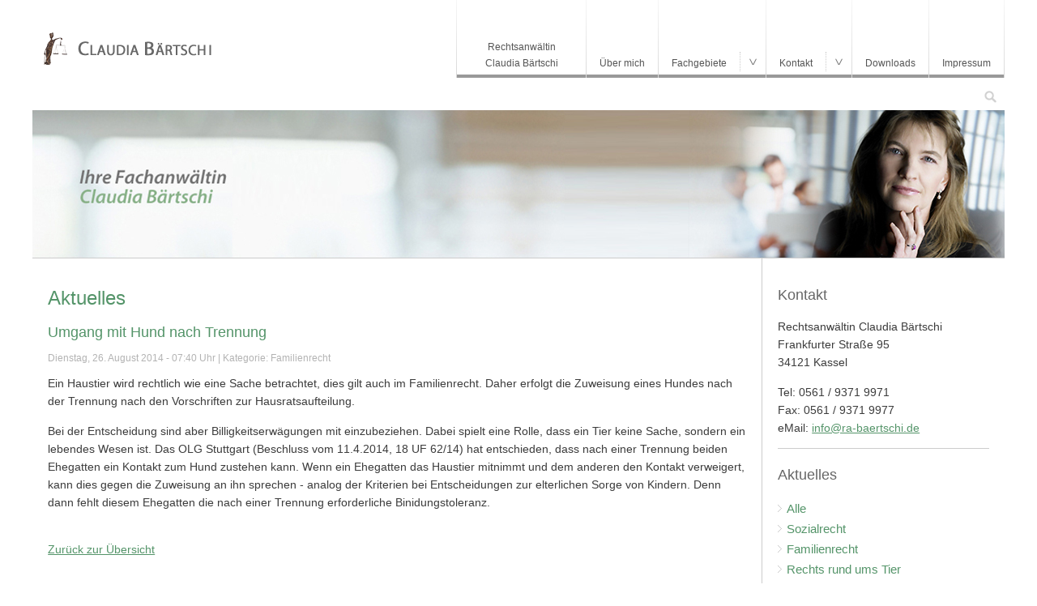

--- FILE ---
content_type: text/html; charset=utf-8
request_url: https://www.ra-baertschi.de/aktuelles/12.umgang-mit-hund-nach-trennung
body_size: 18002
content:
 <!doctype html>
<html lang="de-DE">

<head>

	<meta charset="UTF-8">
	<meta http-equiv="X-UA-Compatible" content="IE=edge">
	<meta name="viewport" content="width=device-width, initial-scale=1.0, minimum-scale=1, maximum-scale=1">
  	<meta name="googlebot" content="index, follow, max-snippet:-1, max-image-preview:lange, max-video-preview:-1" />
	<meta name="bingbot" content="index, follow, max-snippet:-1, max-image-preview:lange, max-video-preview:-1" />
	<meta name="generator" content="cms2day">
	<title>Umgang mit Hund nach Trennung | Rechtsanwältin Bärtschi - ausgewählte Entscheidungen | Claudia Bärtschi - Ihre Fachanwältin</title>
		<meta property="og:type" content="website" />
	<meta property="og:title" content="Umgang mit Hund nach Trennung | Rechtsanwältin Bärtschi - ausgewählte Entscheidungen | Claudia Bärtschi - Ihre Fachanwältin" />
	<meta property="og:url" content="https://www.ra-baertschi.de/aktuelles/12.umgang-mit-hund-nach-trennung" />
	<meta property="og:locale" content="de_DE" />
	<meta name="description" content="Rechtsanwältin - Fachanwältin für Familierecht, Sozialrecht und Sozialversicherungsrecht, Betreuungsrecht, Recht rund ums Tier / Haustier" />
	<meta name="language" content="de-DE" />
	<meta name="page-type" content="information" />
	<meta name="doc-type" content="Web Page" />
	<meta name="distribution" content="global" />
	<meta name="robots" content="index, follow" />
	<meta name="revisit-after" content="7 days" />
	<meta name="resource-type" content="document" />
	<link rel="canonical" href="https://www.ra-baertschi.de/aktuelles/12.umgang-mit-hund-nach-trennung" />
		<!-- CMS powered by cms2day | https://www.cms2day.de -->
	<link rel="stylesheet" type="text/css" href="https://www.ra-baertschi.de/frontend/templates/c2d/css/frontend.css" media="screen" />
        <link rel="stylesheet" type="text/css" href="https://www.ra-baertschi.de/frontend/templates/baertschi/css/theme.css" media="screen" />
    	<link rel="stylesheet" type="text/css" href="https://www.ra-baertschi.de/frontend/templates/baertschi/css/template.css" media="screen" />
		<link rel="stylesheet" type="text/css" href="https://www.ra-baertschi.de/frontend/templates/baertschi/css/menu.css" media="screen" />
		<link rel="stylesheet" type="text/css" href="https://www.ra-baertschi.de/frontend/templates/baertschi/templates/css/templates.css" media="screen" />
		<link rel="stylesheet" type="text/css" href="https://www.ra-baertschi.de/frontend/templates/baertschi/css/global.css" media="screen" />
		<script src="https://www.ra-baertschi.de/frontend/templates/c2d/jquery/jquery.min.js"></script>
	<script src="https://www.ra-baertschi.de/frontend/templates/c2d/jquery/jquery.frontend.js"></script>
		<link rel="stylesheet" type="text/css" href="https://www.ra-baertschi.de/frontend/module/blogplus/inc/css/frontend.css" media="screen" />
				<link rel="stylesheet" type="text/css" href="https://www.ra-baertschi.de/frontend/templates/c2d/css/lytebox.css" media="screen" />
					<script src="https://www.ra-baertschi.de/frontend/templates/c2d/lytebox/lytebox.js"></script>
				
</head>
<body id="top">
    <noscript><div>Sie haben in Ihrem Browser Javascript deaktiviert. Bitte aktivieren Sie Javascript, um alle Inhalte dieser Webseite fehlerfrei anzuzeigen.</div></noscript>
    
        <div class="page"> 
	<header>

<div class="header-logo">  
<div class="logo"><a href="https://www.ra-baertschi.de"><img src="https://www.ra-baertschi.de/frontend/templates/baertschi/images/baertschi-logo.png" width="246" height="40" alt="Claudia Bärtschi - Ihre Fachanwältin" /></a></div>
</div>
               
            <div class="header-nav nav-btb-z">
        
			<div id="navigation">
     		<input id="mobile-menu" type="checkbox" />
  	 		<label for="mobile-menu" class="ham"><span>Menu</span></label>
     		<nav class="navi"> 

                    <ul>

   <li class="first"><a href="https://www.ra-baertschi.de/startseite" class="level-1-link menu-rechtsanwaeltin-claudia-baertschi editor" target="_self" title="Rechtsanw&auml;ltin Claudia B&auml;rtschi"><span>Rechtsanw&auml;ltin Claudia B&auml;rtschi</span></a></li>
   <li class="middle"><a href="https://www.ra-baertschi.de/ueber-mich" class="level-1-link menu-ueber-mich editor" target="_self" title="Rechtsanw&auml;ltin Claudia B&auml;rtschi - &Uuml;ber mich"><span>&Uuml;ber mich</span></a></li>
   <li class="middle more"><input class="ddchkbox" type="radio" name="navi-level-1" /><span class="ddchklab"></span><a href="https://www.ra-baertschi.de/fachgebiete" class="level-1-link menu-fachgebiete editor" target="_self" title="Rechtsanw&auml;ltin Claudia B&auml;rtschi - meine Fachgebiete"><span>Fachgebiete</span></a>

  <ul>

   <li class="first more"><input class="ddchkbox" type="radio" name="navi-level-2" /><span class="ddchklab"></span><a href="https://www.ra-baertschi.de/familienrecht" class="level-2-link menu-familienrecht editor" target="_self" title="Rechtsanw&auml;ltin Claudia B&auml;rtschi - Ihre Fachanw&auml;ltin f&uuml;r Familienrecht"><span>Familienrecht</span></a>

    <ul>

   <li class="first"><a href="https://www.ra-baertschi.de/ehevertrag" class="level-3-link menu-ehevertrag editor" target="_self" title="Rechtsanw&auml;ltin Claudia B&auml;rtschi - Grunds&auml;tzliches zu Ehevertr&auml;gen"><span>Ehevertrag</span></a></li>
   <li class="middle"><a href="https://www.ra-baertschi.de/nichteheliche-lebensgemeinschaft" class="level-3-link menu-nichteheliche-lebensgemeinschaft editor" target="_self" title="Rechtsanw&auml;ltin Claudia B&auml;rtschi - Grunds&auml;tzliches zu nichtehelichen Lebensgemeinschaften"><span>Nichteheliche Lebensgemeinschaft</span></a></li>
   <li class="middle"><a href="https://www.ra-baertschi.de/trennung" class="level-3-link menu-trennung editor" target="_self" title="Rechtsanw&auml;ltin Claudia B&auml;rtschi - Trennung, was nun?"><span>Trennung</span></a></li>
   <li class="middle"><a href="https://www.ra-baertschi.de/scheidung" class="level-3-link menu-scheidung editor" target="_self" title="Rechtsanw&auml;ltin Claudia B&auml;rtschi - Grunds&auml;tzliches zu Scheidungsverfahren"><span>Scheidung</span></a></li>
   <li class="middle"><a href="https://www.ra-baertschi.de/unterhalt" class="level-3-link menu-unterhalt editor" target="_self" title="Rechtsanw&auml;ltin Claudia B&auml;rtschi - Welcher Unterhalt steht mir zu?"><span>Unterhalt</span></a></li>
   <li class="middle"><a href="https://www.ra-baertschi.de/wechselmodell" class="level-3-link menu-wechselmodell editor" target="_self" title="Rechtsanw&auml;ltin Claudia B&auml;rtschi - Wechselmodell und Unterhalt?"><span>Wechselmodell</span></a></li>
   <li class="middle"><a href="https://www.ra-baertschi.de/versorgungsausgleich" class="level-3-link menu-versorgungsausgleich editor" target="_self" title="Rechtsanw&auml;ltin Claudia B&auml;rtschi - Versorgungsausgleich verstehen, ich helfe Ihnen!"><span>Versorgungsausgleich</span></a></li>
   <li class="middle"><a href="https://www.ra-baertschi.de/aktuelle-urteile" class="level-3-link menu-aktuelle-urteile modul" target="_self" title="Rechtsanw&auml;ltin Claudia B&auml;rtschi - ausgew&auml;hlte aktuelle Urteile"><span>Aktuelle Urteile</span></a></li>
   <li class="last"><a href="https://www.ra-baertschi.de/elternunterhalt" class="level-3-link menu-elternunterhalt editor" target="_self" title="Elternunterhalt"><span>Elternunterhalt</span></a></li>


    </ul>
</li>
   <li class="middle"><a href="https://www.ra-baertschi.de/betreuungsrecht" class="level-2-link menu-betreuungsrecht editor" target="_self" title="Rechtsanw&auml;ltin Claudia B&auml;rtschi - Hilfe im Betreuungsrecht"><span>Betreuungsrecht</span></a></li>
   <li class="middle more"><input class="ddchkbox" type="radio" name="navi-level-2" /><span class="ddchklab"></span><a href="https://www.ra-baertschi.de/sozialrecht" class="level-2-link menu-sozialrecht editor" target="_self" title="Rechtsanw&auml;ltin Claudia B&auml;rtschi - Ihre Fachanw&auml;ltin im Sozialrecht"><span>Sozialrecht</span></a>

    <ul>

   <li class="first"><a href="https://www.ra-baertschi.de/grundsicherung-fuer-arbeitssuchende" class="level-3-link menu-grundsicherung-fuer-arbeitssuchende editor" target="_self" title="Rechtsanw&auml;ltin Claudia B&auml;rtschi - Unterst&uuml;tzung bei Hartz IV"><span>Grundsicherung f&uuml;r Arbeitssuchende</span></a></li>
   <li class="middle"><a href="https://www.ra-baertschi.de/temporaere-bedarfsgemeinschaft" class="level-3-link menu-temporaere-bedarfsgemeinschaft editor" target="_self" title="Rechtsanw&auml;ltin Claudia B&auml;rtschi - Tempor&auml;re Bedarfsgemeinschaft f&uuml;r Umgang"><span>Tempor&auml;re Bedarfsgemeinschaft</span></a></li>
   <li class="middle more"><input class="ddchkbox" type="radio" name="navi-level-3" /><span class="ddchklab"></span><a href="https://www.ra-baertschi.de/grundsicherung-erwerbsminderungalter" class="level-3-link menu-grundsicherung-erwerbsminderungalter editor" target="_self" title="Rechtsanw&auml;ltin Claudia B&auml;rtschi - Hilfe bei Sozialhilfe"><span>Grundsicherung Erwerbsminderung/Alter</span></a>

   <ul>

    <li class="first"><a href="https://www.ra-baertschi.de/schenkungsrueckforderung-durch-das-sozialamt" class="level-4-link menu-schenkungsrueckforderung-durch-das-sozialamt editor" target="_self" title="Schenkungsr&uuml;ckforderung durch das Sozialamt"><span>Schenkungsr&uuml;ckforderung durch das Sozialamt</span></a></li>

   </ul>
</li>
   <li class="middle"><a href="https://www.ra-baertschi.de/ansprueche-gegen-die-krankenkasse" class="level-3-link menu-ansprueche-gegen-die-krankenkasse editor" target="_self" title="Rechtsanw&auml;ltin Claudia B&auml;rtschi - Anspr&uuml;che gegen die Krankenkasse"><span>Anspr&uuml;che gegen die Krankenkasse</span></a></li>
   <li class="middle"><a href="https://www.ra-baertschi.de/ansprueche-gegen-die-pflegeversicherung" class="level-3-link menu-ansprueche-gegen-die-pflegeversicherung editor" target="_self" title="Rechtsanw&auml;ltin Claudia B&auml;rtschi - richtige Pflegestufe?"><span>Anspr&uuml;che gegen die Pflegeversicherung</span></a></li>
   <li class="middle"><a href="https://www.ra-baertschi.de/grad-der-behinderung" class="level-3-link menu-grad-der-behinderung editor" target="_self" title="Rechtsanw&auml;ltin Claudia B&auml;rtschi - Grad der Behinderung"><span>Grad der Behinderung</span></a></li>
   <li class="middle"><a href="https://www.ra-baertschi.de/rente" class="level-3-link menu-rente editor" target="_self" title="Rechtsanw&auml;ltin B&auml;rtschi - Anspruch auf Rente"><span>Rente</span></a></li>
   <li class="middle"><a href="https://www.ra-baertschi.de/aktuelle-urteile-2" class="level-3-link menu-aktuelle-urteile modul" target="_self" title="Rechtsanw&auml;ltin B&auml;rtschi - Aktuelle Urteile zum Sozialrecht"><span>Aktuelle Urteile</span></a></li>
   <li class="last"><a href="https://www.ra-baertschi.de/kinder--und-jugendhilfe" class="level-3-link menu-kinder--jugendhilfe editor" target="_self" title="Rechtsanw&auml;ltin B&auml;rtschi - Kinder- und Jugendhilfe"><span>Kinder- und Jugendhilfe</span></a></li>


    </ul>
</li>
   <li class="middle more"><input class="ddchkbox" type="radio" name="navi-level-2" /><span class="ddchklab"></span><a href="https://www.ra-baertschi.de/recht-rund-ums-tier" class="level-2-link menu-recht-rund-ums-tier editor" target="_self" title="Rechtsanw&auml;ltin B&auml;rtschi - Recht rund ums Tier"><span>Recht rund ums Tier</span></a>

    <ul>

   <li class="first"><a href="https://www.ra-baertschi.de/aktuelle-urteile-3" class="level-3-link menu-aktuelle-urteile modul" target="_self" title="Rechtsanw&auml;ltin B&auml;rtschi - ausgew&auml;hlte Urteile zum Tierrecht"><span>Aktuelle Urteile</span></a></li>


    </ul>
</li>
   <li class="last"><a href="https://www.ra-baertschi.de/kosten" class="level-2-link menu-kosten editor" target="_self" title="Rechtsanw&auml;ltin B&auml;rtschi - Kosten"><span>Kosten</span></a></li>

 </ul>

</li>
   <li class="middle more"><input class="ddchkbox" type="radio" name="navi-level-1" /><span class="ddchklab"></span><a href="https://www.ra-baertschi.de/kontakt-2" class="level-1-link menu-kontakt editor" target="_self" title="Kontakt"><span>Kontakt</span></a>

  <ul>

   <li class="first"><a href="https://www.ra-baertschi.de/wie-bin-ich-erreichbar" class="level-2-link menu-wie-bin-ich-erreichbar editor" target="_self" title="Wie bin ich erreichbar?"><span>Wie bin ich erreichbar?</span></a></li>
   <li class="last"><a href="https://www.ra-baertschi.de/telefonische-beratung" class="level-2-link menu-beratung-per-telefon-e-mail-oder-brief editor" target="_self" title="Beratung per Telefon, E-Mail oder Brief"><span>Beratung per Telefon, E-Mail oder Brief</span></a></li>

 </ul>

</li>
   <li class="middle"><a href="https://www.ra-baertschi.de/downloads" class="level-1-link menu-downloads editor" target="_self" title="Downloads"><span>Downloads</span></a></li>
   <li class="last"><a href="https://www.ra-baertschi.de/impressum" class="level-1-link menu-impressum editor" target="_self" title="Rechtsanw&auml;ltin B&auml;rtschi - Impressum"><span>Impressum</span></a></li>

</ul>

               </nav>
        			
    		</div>
            
		</div> 
         
	</header>
    
	<div class="header-below">
        <div class="header-below-left">
        	<div class="k-a-info">
				<span><a href="#sidebar" title="Kontakt - Aktuelles">Kontakt - Aktuelles</a></span> 
			</div>
		</div>
		<div class="header-below-right">
			<div class="topsearch">
            <input id="searchbutton" type="checkbox" />
            		<div class="addon">
			<div class="addonSuche">
		<form name="suche" method="post" action="https://www.ra-baertschi.de/suche/suchen">
<input type="text" name="suchbegriff" class="fullForm formular" value="" placeholder="Suche" autocomplete="off" />
<input type="submit" class="button" value="Suchen" />
</form>
			</div>
		</div>
		            <label for="searchbutton" class="sblabel"><span></span></label>
			</div> 
		</div> 
	</div>
                
</div>
                
                <div class="page"> 

	<div class="teaser"></div>

</div>

<div class="page">
	<main class="line-0-top">
		<div class="text content-sidebar">
        
                    <h1>Aktuelles</h1><div class="modul">
	<div id="modulBlogPlus">
					<div class="article">
				<h1><a href="https://www.ra-baertschi.de/aktuelles/12.umgang-mit-hund-nach-trennung">Umgang mit Hund nach Trennung</a> </h1>		
								<h2>Dienstag, 26. August 2014 - 07:40 Uhr | Kategorie: <a href="https://www.ra-baertschi.de/aktuelles/kategorie/familienrecht">Familienrecht</a></h2>			
				<p>Ein Haustier wird rechtlich wie eine Sache betrachtet, dies gilt auch im Familienrecht. Daher erfolgt die Zuweisung eines Hundes nach der Trennung nach den Vorschriften zur Hausratsaufteilung.</p>
<p>Bei der Entscheidung sind aber Billigkeitserw&auml;gungen mit einzubeziehen. Dabei spielt eine Rolle, dass ein Tier keine Sache, sondern ein lebendes Wesen ist. Das OLG Stuttgart (Beschluss vom 11.4.2014, 18 UF 62/14) hat entschieden, dass nach einer Trennung beiden Ehegatten ein Kontakt zum Hund zustehen kann. Wenn ein Ehegatten das Haustier mitnimmt und dem anderen den Kontakt verweigert, kann dies gegen die Zuweisung an ihn sprechen - analog der Kriterien bei Entscheidungen zur elterlichen Sorge von Kindern. Denn dann fehlt diesem Ehegatten die nach einer Trennung erforderliche Binidungstoleranz.</p>			</div>
						<br />
			<p><a href="javascript:history.back()">Zur&uuml;ck zur &Uuml;bersicht</a></p>
			</div>
</div>
        </div> 
        
        <aside id="sidebar" class="sidebar sidebar-right">

			                <div class="addon-content-box">
                    <div class="addon-content-box-outlay">
                        <div class="addon-content-box-inlay">
                            <div class="content-box-1">
                                <div class="content-box-editor"><h4>Kontakt</h4>
<p>Rechtsanw&auml;ltin Claudia B&auml;rtschi<br />Frankfurter Stra&szlig;e 95<br />34121 Kassel</p>
<p>Tel: 0561 / 9371 9971<br />Fax: 0561 / 9371 9977<br />eMail: <span class="jQueryEmail">infog7HoP4XgM3SfG8XvG5YzA8LpM4sXra-baertschi.de</span></p></div>                            </div>
                        </div>
                    </div>
                </div>
                            <div class="addon-content-box">
                    <div class="addon-content-box-outlay">
                        <div class="addon-content-box-inlay">
                            <div class="content-box-2">
                                <h4>Aktuelles</h4>
		<div class="addon">
			<div class="addonBlogPlusCategories">
				<ul>
							<li><a href="https://www.ra-baertschi.de/aktuelles">Alle <span>(14)</span></a></li>
				<li><a href="https://www.ra-baertschi.de/aktuelles/kategorie/sozialrecht">Sozialrecht <span>(5)</span></a></li><li><a href="https://www.ra-baertschi.de/aktuelles/kategorie/familienrecht">Familienrecht <span>(8)</span></a></li><li><a href="https://www.ra-baertschi.de/aktuelles/kategorie/rechts-rund-ums-tier">Rechts rund ums Tier <span>(1)</span></a></li>				<li><a href="https://www.ra-baertschi.de/aktuelles/archiv">Archiv</a></li>
					</ul>
				</div>
		</div>
		                            </div>
                        </div>
                    </div>
                </div>
             
		</aside>    
        
	</main>  
</div>


<footer class="footer">
<div class="site"><div class="page"> 
	<div class="small-footer line-0-top">

      <p>Powered by <a href="https://www.cms2day.de" class="cms2day_link" title="cms2day - Das einfache Mini CMS" target="_blank">cms2day</a> <span class="cms2day-footer-spacer">-</span> Copyright 2023 by www.ra-baertschi.de&nbsp;&nbsp;&nbsp;|&nbsp;&nbsp;&nbsp;<a href="https://www.ra-baertschi.de/sitemap">Sitemap</a></p> 

	</div>      
</div></div>
</footer>


</body>
</html>
                    

--- FILE ---
content_type: text/css
request_url: https://www.ra-baertschi.de/frontend/templates/c2d/css/frontend.css
body_size: 7161
content:
noscript {
	width: 100%;
	border-bottom: 1px solid #dedbcf;
	background: #fffee7;
	height: 40px;
	display: block;
	text-align: center;
	padding: 0;
	margin: 0;
	position: absolute;
	top: 0;
	left: 0;
	right: 0;
	z-index: 999
}
noscript div {
	width: 100%;
	padding: 0 0 0 27px;
	margin: 0 auto;
	background: url('../../../../backend/data/images/status/hinweis.png') left no-repeat;
	background-position: 7px;
	color: #444;
	font: normal 12px Arial;
	line-height: 40px
}
div.buildFrontendMessage {
	color: #444;
	height: 28px;
	line-height: 28px;
	display: block;
	padding: 0 0 0 30px;
	margin: 0 0 10px 0;
	position: relative
}
div.buildFrontendMessage a {
	width: 28px;
	height: 28px;
	display: block;
	position: absolute;
	top: 0;
	right: 0;
	cursor: pointer
}
div.buildFrontendMessage.okay {
	color: #79906a;
	border: 1px solid #b3dc82;
	background: #ebf6e0 url('../../../../backend/data/images/status/okay.png') left no-repeat;
	background-position: 7px
}
div.buildFrontendMessage.okay a {
	background: url('../../../../backend/data/images/message/message.okay.png') no-repeat
}
div.buildFrontendMessage.fehler {
	color: #e45959;
	border: 1px solid #fbc4c4;
	background: #ffe9e9 url('../../../../backend/data/images/status/fehler.png') left no-repeat;
	background-position: 7px
}
div.buildFrontendMessage.fehler a {
	background: url('../../../../backend/data/images/message/message.fehler.png') no-repeat
}
div.buildFrontendMessage.hinweis {
	color: #a2876f;
	border: 1px solid #ded58a;
	background: #fbfadd url('../../../../backend/data/images/status/hinweis.png') left no-repeat;
	background-position: 7px
}
div.buildFrontendMessage.hinweis a {
	background: url('../../../../backend/data/images/message/message.hinweis.png') no-repeat
}
div.buildFrontendMessage.info {
	color: #5091b2;
	border: 1px solid #b6d7e8;
	background: #e9f7fe url('../../../../backend/data/images/status/info.png') left no-repeat;
	background-position: 7px
}
div.buildFrontendMessage.info a {
	background: url('../../../../backend/data/images/message/message.info.png') no-repeat
}
div.buildFrontendBox {
	display: block;
	margin: 0;
	padding: 10px 10px 10px 10px;
	overflow: hidden;
	text-align: left;
	position: relative;
	color: #444;
	background: #fbfbfb;
	border: 1px solid #ddd
}
div.buildFrontendBox a.link {
	color: #444!important;
	text-decoration: none!important
}
div.buildFrontendBox a.link.underline, div.buildFrontendBox a.link:hover {
	color: #444!important;
	text-decoration: underline!important
}
div.buildFrontendBox span.light {
	color: #9f9f9f!important
}
div.buildFrontendBox input.formular {
	display: block;
	height: 26px;
	padding: 0 0 0 5px;
	margin: 2px 0 2px 0;
	color: #444;
	font: normal 12px Arial;
	background: #fff;
	border: 1px solid #ddd
}
div.buildFrontendBox textarea.textarea {
	display: block;
	height: 150px;
	padding: 5px 0 0 5px;
	margin: 2px 0 2px 0;
	color: #444;
	font: normal 12px Arial;
	background: #fff;
	border: 1px solid #ddd
}
div.buildFrontendBox select.auswahl {
	width: 100%;
	display: block;
	height: 26px;
	padding: 3px 3px 3px 2px;
	margin: 2px 0 2px 0;
	color: #444;
	font: normal 12px Arial;
	background: #fff;
	border: 1px solid #ddd
}
div.buildFrontendBox select.auswahl option {
	padding: 6px 0 6px 6px
}
input.button {
	overflow: hidden;
	padding: 5px 10px 6px 10px;
	margin: 2px 5px 2px 0;
	text-align: center;
	cursor: pointer;
	color: #444;
	font: normal 12px Arial;
	border: 1px solid #dcdcdc;
	-moz-box-shadow: inset 0 1px 0 0 #fff;
	-webkit-box-shadow: inset 0 1px 0 0 #fff;
	box-shadow: inset 0 1px 0 0 #fff;
	background: -webkit-gradient(linear, left top, left bottom, color-stop(.05, #f9f9f9), color-stop(1, #e9e9e9));
	background: -moz-linear-gradient(top, #f9f9f9 5%, #e9e9e9 100%);
	background: -webkit-linear-gradient(top, #f9f9f9 5%, #e9e9e9 100%);
	background: -o-linear-gradient(top, #f9f9f9 5%, #e9e9e9 100%);
	background: -ms-linear-gradient(top, #f9f9f9 5%, #e9e9e9 100%);
	background: linear-gradient(to bottom, #f9f9f9 5%, #e9e9e9 100%);
	background-color: #f9f9f9
}
#content input.button:hover {
	background: -webkit-gradient(linear, left top, left bottom, color-stop(.05, #e9e9e9), color-stop(1, #f9f9f9));
	background: -moz-linear-gradient(top, #e9e9e9 5%, #f9f9f9 100%);
	background: -webkit-linear-gradient(top, #e9e9e9 5%, #f9f9f9 100%);
	background: -o-linear-gradient(top, #e9e9e9 5%, #f9f9f9 100%);
	background: -ms-linear-gradient(top, #e9e9e9 5%, #f9f9f9 100%);
	background: linear-gradient(to bottom, #e9e9e9 5%, #f9f9f9 100%);
	background-color: #e9e9e9
}
div.buildFrontendUserLogoutLink {
	color: #d2d2d2!important
}
div.buildFrontendUserLogoutLink span {
	color: #d2d2d2!important
}
div.buildFrontendUserLogoutLink a {
	color: #d2d2d2!important;
	text-decoration: none!important
}
div.buildFrontendUserLogoutLink a:hover {
	color: #d2d2d2!important;
	text-decoration: underline!important
}
div.pageBreakNav {
	color: #d2d2d2!important;
	margin: 0!important
}
div.pageBreakNav {
	color: #d2d2d2!important;
	padding: 0!important
}
div.pageBreakNav span.aktiv {
	color: #444!important;
	cursor: default!important
}
div.pageBreakNav span.link a {
	color: #d2d2d2!important;
	text-decoration: none!important
}
div.pageBreakNav span.link a:hover {
	color: #d2d2d2!important;
	text-decoration: none!important
}
div.getPageNavigation {
	color: #d2d2d2!important;
	margin: 5px 0 0 0!important
}
div.getPageNavigation {
	color: #d2d2d2!important;
	padding: 0!important
}
div.getPageNavigation span.aktiv {
	color: #444!important;
	cursor: default!important
}
div.getPageNavigation span.link a {
	color: #d2d2d2!important;
	text-decoration: none!important
}
div.getPageNavigation span.link a:hover {
	color: #d2d2d2!important;
	text-decoration: none!important
}

/*pBPagination - start*/
.pBPagination ul {
	display:flex;
	flex-direction: row;
	flex-wrap:wrap;
	margin:0;
	padding:0;
}
.pBPagination  ul li {
	background: url('../images/alink.png') left no-repeat;
	list-style: none;
	padding: 0 0 0 10px;
	margin: 0 1rem 0 0;
	color: #aaa;
	line-height: 1.6rem;
}
/*pBPagination - end*/

/*pagination - start*/
.modul ul.pagination li {
	list-style:none;
	display:inline;
}
.modul ul.pagination:before {
	content: "Seite";
	padding-right: .1rem;
}
.modul ul {

	margin: 0;
}
.modul ul.pagination li:nth-child(1n+3):before {
	content: "\2758";
	padding-right: .7rem;
	padding-left: .5rem;
}
.modul ul.pagination {
	color: #d2d2d2!important;
	padding: 0!important
}
.modul ul.pagination li a.active {
	color: #444!important;
	cursor: default!important
}
.modul ul.pagination li a {
	color: #d2d2d2!important;
	text-decoration: none!important
}
.modul ul.pagination li a:hover {
	color: #d2d2d2!important;
	text-decoration: none!important
}
/*pagination - end*/


#hiddenlayer, .hidden {
	display: none
}
div.clean, div.cleaner {
	clear: both!important;
	height: 0!important;
	font-size: 0!important;
	display: block!important;
	width: 100%!important
}
.datas-box {
	display: flex;
	padding: 15px 0 0 0;
}
.datas-txt {
	padding: 0 0 0 12px;
	font-size: 90%;
}
.datas-button {
	margin: 15px 0 0 0!important;
}
.datas-box + .datas-button {
	margin: 15px 0 0 25px!important;
}
div.buildFrontendBox, div.buildFrontendBox input.fullForm.formular, div.buildFrontendBox textarea.fullForm.textarea, input.fullForm.formular, textarea.fullForm.textarea {
	width: 100%;
}


--- FILE ---
content_type: text/css
request_url: https://www.ra-baertschi.de/frontend/templates/baertschi/css/theme.css
body_size: 2266
content:
@charset "UTF-8";.bgc-lter, .bgc-lter-it > .i-gap .item{background-color : #1293d3}.bgc, .bgc-it > .i-gap .item{background-color : #549469}.bgc-dker, .bgc-dker-it > .i-gap .item{background-color : #0e72a4}.bgc-dk, .bgc-dk-it > .i-gap .item{background-color : #0c628d}.ac-r-color, .ac-c-color{background: #549469}.tab-m-input:hover .tab-m-button, .tab-m-input:focus .tab-m-button{color: #fff;background: #549469;outline: 1px solid #549469}.tab-m-input:checked .tab-m-button{color: #fff;background: #549469;outline: 1px solid #549469}.card .card-item .cardheader{background: #549469}a.button.button-c{background: #549469}a.button.button-dk:hover{background: #549469}a.button.button-lt:hover{background: #549469}div.textHeader div.text.color{color: #549469}.navi li a:hover, .navi li a.aktiv, .navi li a.aktiv:hover{color:#549469}a:hover, a.aktiv, a.aktiv:hover{text-decoration: none;color:#549469}.txt-bgg, .txt-bgc{color: #fff !important}.txt-bgg a{color: #d3d3d3 !important}.txt-bgg a:hover, .txt-bgg a.aktiv, .txt-bgg a.aktiv:hover{color: #14a3eb !important}.txt-bgc a{color: #fff !important}.txt-bgc a:hover, .txt-bgc a.aktiv, .txt-bgc a.aktiv:hover{color: #d3d3d3 !important}.text:before{display:none;width:0;height:0;line-height:0;color:transparent;opacity:0;content: "\00a0\00a0\00a0\00a0";margin: 0;padding: 0}.text:after{display:none;width:0;height:0;line-height:0;color:transparent;opacity:0;content: "\004F\004D\0045\0044";margin: 0;padding: 0}.teasernav.tb-right:before{border-top: 12px solid #0c628d}.seite{color: #fff;border-bottom: 6px solid #549469}.seite a:hover{color: #14a3eb}.claim{color: #fff;background: #549469}.claim:before{border-right: 10px solid #0c628d}.line-nav-button a{color: #fff;background: linear-gradient(#0c628d, #1293d3)}.line-nav-button a:hover, .line-nav-button a.aktiv, .line-nav-button a.aktiv:hover{background: linear-gradient(#1293d3, #0c628d)}.bg-w{background: #fff}.bg-g-ltest{background: #efefef}.bg-g-lt{background: #ccc}.bg-g-lter{background: #808080}.bg-g{background: #555555}.bg-g-dker{background: #3c3c3c}.bg-g-dk{background: #303030}.bg-c-light{background: #14a3eb}.bg-c-lter{background: #1293d3}.bg-c{background: #549469}.bg-c-dker{background: #0e72a4}.bg-c-dk{background: #0c628d}.bg-bf, .bg-teaser, .bg-info{background: #3c3c3c}.bg-sf{background: #303030}.bg-h-u{background: #fff}@media screen and (min-width:768px){.teasernav:after{border-bottom: 15px solid #0c628d}}

--- FILE ---
content_type: text/css
request_url: https://www.ra-baertschi.de/frontend/templates/baertschi/css/template.css
body_size: 7666
content:
@charset "UTF-8";@import url(global.css);@import url(addons.css);*{-webkit-tap-highlight-color:transparent!important;-webkit-font-smoothing:antialiased!important;-webkit-text-size-adjust:none!important;-webkit-box-sizing:border-box;-moz-box-sizing:border-box;box-sizing:border-box;margin:0;padding:0;outline:0;border:0;font-size:100%;font:inherit;vertical-align:baseline}*,*:after,*:before{-webkit-box-sizing:border-box;-moz-box-sizing:border-box;box-sizing:border-box}div:after,div:before{overflow:hidden}table{border-collapse:collapse;border-spacing:0}input::-moz-focus-inner,select::-moz-focus-inner{border:0;padding:0}input,select,textarea{border-radius:0}input[type=password],input[type=text],select,textarea{-webkit-appearance:none}html{-webkit-box-sizing:border-box;-moz-box-sizing:border-box;box-sizing:border-box;font-size:16px;overflow-y:scroll}html,body{width:100%;height:100%;background:#fff;scroll-behavior:smooth}body,table tr td{font:normal .8rem Arial;line-height:1.2rem}img{max-width:100%;height:auto;display:block;border:none}_:-ms-fullscreen,:root img{width:auto}.clean,.clear,.cleaner{clear:both;height:0;line-height:0;font-size:0;display:block;width:100%}.clearfix:before,clearfix:after{content:'';display:table}.clearfix:after{clear:both;height:0;visibility:hidden}.covert{overflow:hidden}.txt-center{text-align:center}.cleanimgfloat{overflow:auto}.flex{display:flex}.wrap{flex-wrap:wrap}.nowrap{flex-wrap:nowrap}.row{flex-direction:row}.column{flex-direction:column}.c-left{justify-content:flex-start}.c-middle{justify-content:center}.c-right{justify-content:flex-end}.c-top{align-items:flex-start}.c-center{align-items:center}.c-bottom{align-items:flex-end}a{color:#549469;text-decoration:underline}a:hover{color:#549469;text-decoration:none}p{margin:0 0 .9rem 0}.listnone ul,.listnone ul li{list-style:none;margin:0 0 .9rem 0}ul{margin:0;padding:0}li{list-style:none}ul{margin:0 0 .9rem .9rem}ul li ul{margin:0 0 0 .9rem}ul li,ul li ul li{list-style:disc;margin:0 0 .5rem 0}ol{margin:0 0 .9rem 1.2rem}ol li ol{margin:0 0 0 1.2rem}ol li,ol li ol li{list-style:decimal;margin:0 0 .5rem 0}hr{width:100%;height:1px;overflow:hidden;border-top:1px solid #c3c3c3;border-right:1px dashed transparent;border-left:1px dashed transparent;border-bottom:1px dashed transparent;margin:0 0 .9rem 0}h1{color:#549469;font:normal 1.5rem/2.1rem Arial;margin:0 0 .9rem 0}h2{color:#666;font:normal 1.2rem/1.8rem Arial;margin:0 0 .9rem 0}h3{color:#549469;font:normal 1.1rem/1.7rem Arial;margin:0 0 .9rem 0}h4{color:#666;font:normal 1.1rem/1.7rem Arial;margin:0 0 .9rem 0}h5{color:#549469;font:bold .95rem/1.2rem Arial;margin:0 0 .9rem 0}h6{color:#666;font:bold .95rem/1.2rem Arial;margin:0 0 .9rem 0}h1 strong,h2 strong,h3 strong,h4 strong,h5 strong,h6 strong,strong{font-weight:700}.txt-bgg h1,.txt-bgg h3,.txt-bgg h5,.txt-bgc h1,.txt-bgc h3,.txt-bgc h5{color:#dcdcdc}.txt-bgg h2,.txt-bgg h4,.txt-bgg h6,.txt-bgc h2,.txt-bgc h4,.txt-bgc h6{color:#fff}.site{position:relative;margin:0;width:100%}.page{position:relative;margin:0 auto;min-width:300px;max-width:1200px}header{display:flex;position:relative;padding:0;height:4rem}.header-nav{display:flex;width:100%;padding:0;justify-content:flex-end}.header-logo{position:absolute;top:0;width:70%;z-index:1100}.logo{margin:0;padding-top:1.3rem;max-width:100%;height:auto}.search{height:32px}.header-below{display:flex;height:2rem}.header-below-left,.header-below-right{display:flex;flex:0 1 auto;width:50%;max-width:50%}.header-below-right{justify-content:flex-end}.k-a-info{display:block;position:relative;width:auto;text-align:left;height:2rem;margin-right:1rem;font:normal .8rem Arial}.k-a-info a{display:block;position:relative;left:1.2rem;top:.6rem;color:#3c3c3c;text-decoration:none;z-index:1110}.k-a-info a:hover{color:#549469}.k-a-info a:before{content:'\203A';position:absolute;left:-.5rem;bottom:.1rem}.topsearch{height:23px;display:flex;justify-content:flex-end;margin-right:1.2rem;padding:.25rem .3rem 0 0;z-index:1110}.topsearch #searchbutton{display:none}.topsearch .sblabel span{display:block;position:relative;top:-1px;width:18px;height:23px;margin:0 -.9rem 0 .1rem;background:url(../images/addons/suche.button.png) right no-repeat!important;cursor:pointer}.topsearch #searchbutton:checked~.sblabel span{margin:0 -.8rem 0 0;background:url(../images/addons/suche.close.x.png) right no-repeat!important}.topsearch .addonSuche{transform-origin:right;opacity:0;transform:scaleX(0);transition:all .7s}.topsearch #searchbutton:checked~.addon>.addonSuche{opacity:1;transform:scaleX(1)}.teaser{position:relative;display:block;color:#fff;margin:0;padding:0rem!important;padding-top:20.222222%!important;height:0;width:100%;background:url(../images/slider1.jpg) no-repeat;background-size:cover}main{width:100%;line-height:1.4rem;-webkit-hyphens:auto;-ms-hyphens:auto;hyphens:auto;text-align:left;color:#3c3c3c;font-size:.9rem}.content{width:100%;padding:2rem 1rem 2rem 1rem}.content-sidebar{padding:2rem 1rem 2rem 1rem}.sidebar{padding:0rem 1rem 2rem 1rem;background:#fff}.sidebar-right,.sidebar-right>div{display:flex;flex-wrap:wrap;position:relative;width:100%}.sidebar-right:before,.sidebar-right>div:not(:nth-last-child(1)):after{content:"";display:inline-block;width:100%;height:1px}.sidebar-right:before{top:0;border-top:1px solid #ccc;margin-bottom:1.2rem}.sidebar-right>div:not(:nth-last-child(1)):after{bottom:0;border-bottom:1px solid #ccc;margin-bottom:1.2rem}.sidebar-right>div.addon div.addonSuche{margin-bottom:1.2rem}.footer{position:relative;-webkit-hyphens:auto;-ms-hyphens:auto;hyphens:auto;text-align:left;line-height:1.5rem;background:#fff}.bf-line{width:98%;margin:0 auto 1rem auto;border-bottom:1px solid #ccc}.small-footer{padding:1.5rem 1rem 1.5rem 1rem;line-height:1.5rem}.line-0-top{margin:0 auto;border-top:1px solid #ccc}.line-0{margin:0 auto;border-bottom:1px solid #ccc}.line-top{margin:1rem auto 0 auto;border-top:1px solid #ccc}.line{margin:0 auto 1rem auto;border-bottom:1px solid #ccc}.dot-top{margin:1rem auto 0 auto;border-top:1px dotted #ccc}.dot{margin:0 auto 1rem auto;border-bottom:1px dotted #ccc}@media screen and (min-width:576px){main{display:flex;flex-direction:column}.content{padding:2rem 1.2rem 2rem 1.2rem}.content-sidebar{padding:2rem 1.2rem 2rem 1.2rem;width:100%}.sidebar{padding:0rem 1.2rem 2rem 1.2rem;width:100%}.sidebar-right{width:100%}.sidebar-right>div{width:50%;max-width:50%}.sidebar-right>div:not(:nth-last-child(-n+2)){margin-bottom:1.2rem}.sidebar-right>div:nth-child(2n-2){padding-left:1.2rem}.sidebar-right>div:nth-child(2n-2):before{content:"";position:absolute;height:90%;top:2%;left:0;margin:0 0 0 -1rem;border-left:1px solid #ccc}.sidebar-right>div:not(:nth-last-child(1)):after{content:none}.small-footer{padding:1.5rem 1.2rem 1.5rem 1.2rem}}@media screen and (min-width:768px){.k-a-info,.k-a-info a{display:none}.teaser{position:relative;display:block;color:#fff;margin:0;padding:0rem!important;padding-top:15.166666%!important;height:0;width:100%;background:url(../images/slider01.jpg) no-repeat;background-size:cover}main{display:flex;flex-direction:row}.content{padding:2rem 1.2rem 2rem 1.2rem}.content-sidebar{flex:0 1 auto;width:75%;padding:2rem 1.2rem 2rem 1.2rem}.sidebar{flex:0 1 auto;width:25%;min-width:15rem;padding:2rem 1.2rem 2rem 1.2rem;border-left:1px solid #ccc}.sidebar-right{display:block;background:#fff}.sidebar-right>div{width:100%;max-width:100%;margin-bottom:0}.sidebar-right>div:not(:nth-last-child(-n+2)){margin-bottom:0}.sidebar-right>div:nth-child(2n-2){padding-left:0}.sidebar-right>div:nth-child(2n-2):before{content:none}.sidebar-right>div:not(:nth-last-child(1)):after{content:""}.sidebar-right:before{content:none}.small-footer{padding:1.5rem 1.2rem 1.5rem 1.2rem}}@media screen and (min-width:992px){header{height:6.5rem}.header-logo{width:auto}.logo{padding-top:2.5rem}}

--- FILE ---
content_type: text/css
request_url: https://www.ra-baertschi.de/frontend/templates/baertschi/css/menu.css
body_size: 10315
content:
@charset "UTF-8";
.nav-btb-z {
	z-index: 1010
}
#navigation {
	min-width: 300px;
	max-width: 1200px;
	margin: 0
}
nav {
	width: 100%;
	overflow: hidden;
	transform-origin: top;
	opacity: 0;
	transform: scaleY(.6);
	transition: all .8s
}
#navigation>input#mobile-menu {
	display: none
}
#navigation>input[type=checkbox]:checked~nav {
	overflow: visible;
	opacity: 1;
	transform: scaleY(1)
}
#navigation>label.ham {
	display: block;
	position: relative;
font-size:.9rem;
	text-align: right;
	width: 100%;
	line-height: 2.5rem;
padding:0 .5rem 0 0;
	margin: 1.5rem 0 0 0;
	color: #555;
	background: transparent;
	cursor: pointer;
	-webkit-touch-callout: none;
	-webkit-user-select: none;
	-khtml-user-select: none;
	-moz-user-select: none;
	-ms-user-select: none;
	user-select: none
}
#navigation>label.ham span {
font-size:.9rem;
	margin-right: 25px
}
#navigation>label.ham:before {
	content: '';
	transition: all .25s ease;
	position: absolute;
	display: block;
	top: 14px;
right:.5rem;
	height: 2px;
	width: 16px;
	background: #777
}
#navigation>label.ham:after {
	content: '';
	position: absolute;
	display: block;
	top: 19px;
right:.5rem;
	height: 7px;
	width: 16px;
	border-top: 2px solid #777;
	border-bottom: 2px solid #777
}
#navigation>input[type=checkbox]:checked~label.ham:before {
	transition: all .25s ease;
	top: 19px;
	border: 0;
	height: 2px;
	width: 15px;
	background: #777;
	transform: rotate(45deg)
}
#navigation>input[type=checkbox]:checked~label.ham:after {
	top: 19px;
	border: 0;
	height: 2px;
	width: 15px;
	background: #777;
	transform: rotate(-45deg)
}
.navi {
	position: relative;
	z-index: 1010
}
.navi>ul {
	position: absolute;
	padding-top: 2rem;
	right: 0
}
.navi ul {
	display: flex;
	flex-direction: column;
	justify-content: flex-start;
	margin: 0
}
.navi li {
	position: relative;
	display: block;
	list-style: none;
	margin: 0
}
.navi li a {
	display: block;
	line-height: 2.5rem;
	background: rgba(255,255,255,.95);
	color: #555;
	text-align: left;
	text-decoration: none;
	margin: 0;
	white-space: nowrap
}
.navi li a:hover, .navi li a.aktiv, .navi li a.aktiv:hover, .navi li .ddchkbox:checked~a:hover {
	display: block;
	text-decoration: none;
	background: rgba(255,255,255,.9)
}
.navi>ul>li>a {
font-size:.75rem;
	border-bottom: 1px solid #ddd
}
.navi ul li ul li a {
font-size:.75rem;
	border-bottom: 1px solid #e4e4e4
}
.navi a {
	padding-right: 1rem
}
.navi li a {
	padding-left: 1rem
}
.navi li li a {
	padding-left: 1.5rem
}
.navi li li a:before {
	content: '\203A';
	position: absolute;
	left: 1rem;
top:-.1rem
}
.navi li li li a {
	padding-left: 2.3rem
}
.navi li li li a:before {
	content: '\203A\203A';
	position: absolute;
	left: 1.5rem
}
.navi li li li li a {
	padding-left: 3.4rem
}
.navi li li li li a:before {
	content: '\203A\203A\203A';
	position: absolute;
	left: 2.3rem
}
.navi input {
	opacity: 0;
	background: transparent;
	position: absolute;
	display: block;
	color: transparent;
	top: 0;
	right: 0;
	width: 2.2rem;
	height: 2.5rem;
	cursor: pointer;
	z-index: 1011
}
.navi li.more input:checked~span.ddchklab {
	z-index: 1011
}
.navi ul ul {
	overflow: hidden;
	max-height: 0;
	transition: max-height 1s ease-out -.7s
}
.navi li.more input[type=radio]:checked~ul {
	max-height: 1400px;
	transition: max-height 1s ease-in
}
.navi li.more span.ddchklab {
	position: absolute;
top:.5rem;
	right: 0;
	width: 2.2rem;
	height: 1.6rem;
	cursor: pointer;
	border-left: 1px dotted #ccc
}
.navi li.more span.ddchklab:before, .navi li.more span.ddchklab:after {
	position: absolute;
	top: 50%;
	left: 50%;
	content: '';
	transition: .25s;
	background: #777
}
.navi li.more span.ddchklab:before {
	width: 12px;
	height: 2px;
	margin-top: -1px;
	margin-left: -6px
}
.navi li.more span.ddchklab:after {
	width: 2px;
	height: 12px;
	margin-top: -6px;
	margin-left: -1px
}
.navi li.more input[type=radio]:checked~span.ddchklab:before {
	transform: rotate(360deg)
}
.navi li.more input[type=radio]:checked~span.ddchklab:after {
	transform: rotate(270deg)
}
@media (any-pointer:coarse) and (min-width:992px), screen and (min-width:992px) {
#navigation>label.ham {
	display: none
}
.navi ul ul, .navi li.more input[type=radio]:checked~ul {
	transition: none
}
.navi li li a:before, .navi li li li a:before, .navi li li li li a:before {
	content: none
}
.navi li.more span.ddchklab:after, .navi li.more span.ddchklab:before {
	content: none;
	width: 0;
	height: 0;
	margin: 0;
	transition: none;
	transform: none
}
.navi>ul>li:first-child>a {
	border-top: 0
}
.navi>ul>li>a, .navi ul li ul li a {
	border-bottom: 0
}
nav {
	overflow: visible;
	opacity: 1;
	transform: scaleY(1);
	display: block
}
.navi>ul {
	position: relative;
	width: 100%;
	display: inline-flex;
	flex-flow: row wrap;
	margin: 0;
	padding: 0;
	height: 6rem
}
.navi li {
	flex: 0 0 auto
}
.navi li a {
	padding: 0;
	margin: 0;
	text-align: center
}
.navi>ul>li>a {
	display: flex;
	align-self: flex-end;
	padding: 0 1rem 0rem 1rem;
margin-bottom:-.0rem;
	line-height: 1.3rem;
	white-space: normal;
	max-width: 10rem
}
.navi>ul>li.more>a {
	padding: 0 3rem 0rem 1rem
}
.navi>ul>li>a, .navi>ul>li>a:hover, .navi>ul>li>a.aktiv, .navi>ul>li>a.aktiv:hover, .navi>ul>li .ddchkbox:checked~a:hover {
	background: transparent
}
.navi>ul>li {
	border-left: 1px solid;
	border-image: linear-gradient(to top, #d9d9d9, #f7f7f7)1
}
.navi>ul>li:last-child {
	border-right: 1px solid;
	border-image: linear-gradient(to top, #d9d9d9, #f7f7f7)1
}
.navi>ul>li, .navi>ul>li.more, .navi>ul>li:hover, .navi>ul>li.more:hover {
	display: flex;
	max-width: 10rem;
	height: 6rem;
padding:0 0 .5rem 0
}
.navi>ul>li {
	position: relative
}
.navi>ul>li>a:before {
	content: "";
	position: absolute;
	display: block;
	width: 100%;
	height: 4px;
	bottom: 0;
	right: 0;
	background: #999;
	pointer-events: none
}
.navi>ul>li>a:after {
	content: "";
	position: absolute;
	display: block;
	width: 100%;
	height: 4px;
	bottom: 0;
	right: 0;
	background: #999;
	opacity: 1;
	transform: scaleX(0);
	pointer-events: none
}
.navi>ul>li>a:hover:after, .navi>ul>li>a.aktiv:after, .navi>ul>li>a.aktiv:hover:after, .navi>ul>li .ddchkbox:checked~a:hover:after, .navi>ul>li:hover>a:after {
	background: #549469;
	opacity: 1;
	transform-origin: bottom;
	transform: scaleX(1);
	transition: all 0.6s ease-in-out;
	pointer-events: none
}
.navi ul ul {
	position: absolute;
	margin-top: 6rem
}
.navi ul ul ul {
	position: absolute;
	margin-top: 0rem
}
.navi ul li ul li {
	min-width: 13rem
}
.navi ul li ul ul {
	position: absolute;
	top: 0;
	left: 100%
}
.navi li.more ul {
	border: solid #e4e4e4;
	border-width: 0 1px 0 1px
}
.navi ul li ul li a {
	padding: 0 1rem 0 1rem;
	text-align: left;
	border-top: 1px solid #e4e4e4
}
.navi ul li ul li.more a {
	padding: 0 2.5rem 0 1rem
}
.navi ul li ul li:last-child>a {
	border-bottom: 1px solid #e4e4e4
}
.navi>ul>li:nth-last-child(1)>ul, .navi>ul>li:nth-last-child(2)>ul, .navi>ul>li:nth-last-child(3)>ul, .navi>ul>li:nth-last-child(4)>ul {
	left: auto;
	right: -1px
}
.navi>ul>li:nth-last-child(1) ul>li>ul, .navi>ul>li:nth-last-child(2) ul>li>ul, .navi>ul>li:nth-last-child(3) ul>li>ul, .navi>ul>li:nth-last-child(4) ul>li>ul {
	position: absolute;
	top: 0;
	left: auto;
	right: 100%
}
.navi>ul>li:nth-last-child(1) ul>li a, .navi>ul>li:nth-last-child(1) ul>li.more a, .navi>ul>li:nth-last-child(2) ul>li a, .navi>ul>li:nth-last-child(2) ul>li.more a, .navi>ul>li:nth-last-child(3) ul>li a, .navi>ul>li:nth-last-child(3) ul>li.more a, .navi>ul>li:nth-last-child(4) ul>li a, .navi>ul>li:nth-last-child(4) ul>li.more a {
	text-align: right;
	padding: 0 1rem 0 2.5rem
}
.navi input {
	width: 2rem;
	height: 2.5rem
}
.navi li.more input {
	top: 3rem
}
.navi li li.more input {
	top: 0rem
}
.navi li.more span.ddchklab {
	display: flex;
	align-self: flex-end;
	position: absolute;
	top: 4rem;
	right: 0;
	width: 2rem;
	height: 1.5rem;
	cursor: pointer;
	border-left: 1px dotted #ccc
}
.navi li li.more span.ddchklab {
	position: absolute;
top:.3rem;
	right: 0;
	width: 2rem;
	height: 2rem;
	cursor: pointer;
	border-left: 1px dotted #ccc
}
.navi li.more span.ddchklab:after, .navi li.more input[type=radio]:checked~span.ddchklab:after {
	position: absolute;
top:.5rem;
	left: 1.5rem;
	content: '\1433';
font-size:.75rem;
	color: #777;
	transform: rotate(90deg)
}
.navi li li.more span.ddchklab:after, .navi li li.more input[type=radio]:checked~span.ddchklab:after {
	position: absolute;
	width: 2rem;
	height: 2rem;
	background: transparent;
top:.4rem;
left:.7rem;
	content: '\1433';
	transform: none
}
.navi>ul>li:nth-last-child(1) ul>li.more>input, .navi>ul>li:nth-last-child(2) ul>li.more>input, .navi>ul>li:nth-last-child(3) ul>li.more>input, .navi>ul>li:nth-last-child(4) ul>li.more>input {
	top: 0;
	left: 0
}
.navi>ul>li:nth-last-child(1) ul>li.more>span.ddchklab, .navi>ul>li:nth-last-child(2) ul>li.more>span.ddchklab, .navi>ul>li:nth-last-child(3) ul>li.more>span.ddchklab, .navi>ul>li:nth-last-child(4) ul>li.more>span.ddchklab {
	position: absolute;
top:.3rem;
	left: 0;
	transform: rotate(180deg)
}
.navi>ul>li:nth-last-child(1) ul>li.more>span.ddchklab:after, .navi>ul>li:nth-last-child(2) ul>li.more>span.ddchklab:after, .navi>ul>li:nth-last-child(3) ul>li.more>span.ddchklab:after, .navi>ul>li:nth-last-child(4) ul>li.more>span.ddchklab:after {
top:.45rem
}
}
/*
@media (any-pointer:coarse) and (min-width:992px) {
.navi input {
	display: none
}
.navi li:hover>ul {
	max-height: 2000px;
	overflow: visible;
	visibility: visible!important
}
}
*/
@media (any-pointer:coarse) and (min-width:992px) {
.navi li.more input[type=radio]:checked~ul {
	overflow: visible;
	max-height: 1400px;
}
}
@media (pointer:fine) and (min-width:992px) {
.navi input {
	display: none
}
.navi li.more input[type=radio]:checked~ul {
	max-height: 0;
	visibility: hidden
}
.navi li:hover>ul {
	max-height: 1400px;
	overflow: visible;
	visibility: visible!important
}
}
@media screen and (min-width:992px) {
.navi ul ul {
	opacity: 0;
	transition: opacity .7s!important;
}
.navi li:hover>ul {
	opacity: 1
}
}

--- FILE ---
content_type: text/css
request_url: https://www.ra-baertschi.de/frontend/templates/baertschi/templates/css/templates.css
body_size: 26142
content:
@charset "UTF-8";
.site100vw {
	position:relative;
	width: calc(100vw - 1.1rem);
	right:-50%;
	transform: translateX(-50%);
	margin-bottom: 1rem;
}
.s1vw-mb-1 {
	margin-bottom: 0;
}
.s1vw-white {
	background: rgba(255,255,255,.4);
}
.s1vw-green {
	background: rgba(170,214,169,.4);
}
.s1vw-red {
	background: rgba(179,102,102,.4);
}
.s1vw-blue {
	background: rgba(125,173,202,.4);
}
.s1vw-yellow {
	background: rgba(247,240,128,.4);
}
.pagecontent {
	position: relative;
	display:block;
	margin: 0 auto;
	min-width: 320px;
	max-width: 1200px;
}
.pagec-pad {
	padding: 1rem 1rem .1rem 1rem;
}

@media screen and (min-width:576px) {
.pagec-pad {
	padding: 1rem 1.2rem .1rem 1.2rem;
}
}
 @media screen and (min-width:768px) {
.pagec-pad {
	padding: 1rem 1.4rem .1rem 1.4rem;
}
}
.covert {
	overflow: hidden;
}
.txt-center {
	text-align: center;
}
.cleanimgfloat {
	overflow: auto
}
.flex {
	display: flex;
}
.inflex {
	display: inline-flex;
}
.wrap {
	flex-wrap : wrap;
}
.nowrap {
	flex-wrap : nowrap;
}
.row {
	flex-direction: row;
}
.column {
	flex-direction: column;
}
.c-left {
	justify-content: flex-start;
}
.c-middle {
	justify-content: center;
}
.c-right {
	justify-content: flex-end;
}
.c-top {
	align-items: flex-start;
}
.c-center {
	align-items: center;
}
.c-bottom {
	align-items: flex-end;
}
.c-top-center {
	justify-content: center;
	align-items: flex-start;
}
.c-center-center {
	justify-content: center;
	align-items: center;
}
.c-bottom-center {
	justify-content: center;
	align-items: flex-end;
}
.c-top-left {
	justify-content: flex-start;
	align-items: flex-start;
}
.c-top-right {
	justify-content: flex-end;
	align-items: flex-start;
}
.c-bottom-left {
	justify-content: flex-start;
	align-items: flex-end;
}
.c-bottom-right {
	justify-content: flex-end;
	align-items: flex-end;
}
.grid {
	display: flex;
	flex-wrap : wrap;
	margin: 0;
	padding: 0;
}
.i-gap {
	display: flex;
	flex: 0 1 auto;
	width : 100%;
}
.i-gap {
	margin: 0;
	padding: 0;
}
.item {
	flex: 0 1 auto;
	width : 100%;
}
.item img {
	margin-bottom: 1rem;
}
.base-10-m, .base-20-m, .base-25-m, .base-40-m, .base-50-m, .base-60-m, .base-33-m, .base-66-m, .base-75-m, .base-80-m, .base-90-m,
.base-10-t, .base-20-t, .base-25-t, .base-40-t, .base-50-t, .base-60-t, .base-33-t, .base-66-t, .base-75-t, .base-80-t, .base-90-t,
.base-10-l, .base-20-l, .base-25-l, .base-40-l, .base-50-l, .base-60-l, .base-33-l, .base-66-l, .base-75-l, .base-80-l, .base-90-l,
.base-10-p, .base-20-p, .base-25-p, .base-40-p, .base-50-p, .base-60-p, .base-33-p, .base-66-p, .base-75-p, .base-80-p, .base-90-p {
	width : 100%;
	min-width : 100%;
}
.nogap {
	margin: 0;
}
.nogap > .i-gap {
	padding: 0;
}
.gap-smlest {
	margin: 0 -.5rem 0 -.5rem;
}
.gap-smlest > .i-gap {
	padding: 0 .5rem 0 .5rem;
}
.gap-sml, .gap-smler, .gap, .gap-lger  {
	margin: 0 -1rem 0 -1rem;
}
.gap-sml > .i-gap, .gap-smler > .i-gap, .gap > .i-gap, .gap-lger > .i-gap {
	padding: 0 1rem 0 1rem;
}

.fp-sml, .fp-smler, .fp, .fp-lger {
	margin: 0 -1rem 0 -1rem;
}

.lr-gap-smlest {
	padding: 0 .5rem 0 .5rem;
}
.lr-gap-sml, .lr-gap-smler, .lr-gap, .lr-gap-lger {
	padding: 0 1rem 0 1rem;
}

.pad-smlest, .pad-smlest-it > .i-gap .item {
	padding: 1rem .5rem 0 .5rem;
}
.pad-sml, .pad-sml-it > .i-gap .item {
	padding: 1rem 1rem 0 1rem;
}
.pad-smler, .pad-smler-it > .i-gap .item {
	padding: 1rem 1.2rem 0 1.2rem;
}
.pad, .pad-it > .i-gap .item {
	padding: 1rem 1.4rem 0 1.4rem;
}
.pad-lger, .pad-lger-it > .i-gap .item {
	padding: 1rem 1.5rem 0 1.5rem;
}

.pb-sml, .pbi-sml > .i-gap .item {
	padding-bottom: 1rem;
}
.pb, .pbi > .i-gap .item {
	padding-bottom: 1.4rem;
}

.mb-gap-sml {
	margin-bottom: 1rem;
}
.mb-gap-smler {
	margin-bottom: 1.2rem;
}
.mb-gap {
	margin-bottom: 1.4rem;
}
.bgg-ltest, .bgg-ltest-it > .i-gap {
	margin: 0 0 1rem 0;
}
.bgg-ltest, .bgg-ltest-it > .i-gap .item {
	background-color : #efefef;
}
.bgg-lt, .bgg-lt-it > .i-gap {
	margin: 0 0 1rem 0;
}
.bgg-lt, .bgg-lt-it > .i-gap .item {
	background-color : #ccc;
}
.bgg-lter, .bgg-lter-it > .i-gap {
	margin: 0 0 1rem 0;
}
.bgg-lter, .bgg-lter-it > .i-gap .item {
	background-color : #808080;
}
.bgg, .bgg-it > .i-gap {
	margin: 0 0 1rem 0;
}
.bgg, .bgg-it > .i-gap .item {
	background-color : #555;
}
.bgg-dker, .bgg-dker-it > .i-gap {
	margin: 0 0 1rem 0;
}
.bgg-dker, .bgg-dker-it > .i-gap .item {
	background-color : #3c3c3c;
}
.bgg-dk, .bgg-dk-it > .i-gap {
	margin: 0 0 1rem 0;
}
.bgg-dk, .bgg-dk-it > .i-gap .item {
	background-color : #303030;
}
.bgc-lter, .bgc-lter-it > .i-gap {
	margin: 0 0 1rem 0;
}
.bgc, .bgc-it > .i-gap {
	margin: 0 0 1rem 0;
}
.bgc-dker, .bgc-dker-it > .i-gap {
	margin: 0 0 1rem 0;
}
.bgc-dk, .bgc-dk-it > .i-gap {
	margin: 0 0 1rem 0;
}
.bgg-lt img, .bgg-lt-it > .i-gap .item img, .bgg-lter img, .bgg-lter-it > .i-gap .item img, .bgg img, .bgg-it > .i-gap .item img, 
.bgg-dker img, .bgg-dker-it > .i-gap .item img, .bgg-dk img, .bgg-dk-it > .i-gap .item img, .bgc-lter img, .bgc-lter-it > .i-gap .item img, 
.bgc img, .bgc-it > .i-gap .item img, .bgc-dker img, .bgc-dker-it > .i-gap .item img, .bgc-dk img, .bgc-dk-it > .i-gap .item img {
	margin-bottom: .5rem;
}
.brg-ltest, .brg-ltest-it > .i-gap {
	margin: 0 0 1rem 0;
}
.brg-ltest, .brg-ltest-it > .i-gap .item {
	border : 1px solid #efefef;
}
.brg-lt, .brg-lt-it > .i-gap {
	margin: 0 0 1rem 0;
}
.brg-lt, .brg-lt-it > .i-gap .item {
	border : 1px solid #ccc;
}
.brg-lter, .brg-lter-it > .i-gap {
	margin: 0 0 1rem 0;
}
.brg-lter, .brg-lter-it > .i-gap .item {
	border : 1px solid #808080;
}
.brg, .brg-it > .i-gap {
	margin: 0 0 1rem 0;
}
.brg, .brg-it > .i-gap .item {
	border : 1px solid #555;
}
.brg-dker, .brg-dker-it > .i-gap {
	margin: 0 0 1rem 0;
}
.brg-dker, .brg-dker-it > .i-gap .item {
	border : 1px solid #3c3c3c;
}
.brg-dk, .brg-dk-it > .i-gap{
	margin: 0 0 1rem 0;
}
.brg-dk, .brg-dk-it > .i-gap .item {
	border : 1px solid #303030;
}
.br3, .bri3 > .i-gap .item {
	border-radius: 3px;
}
.br5, .bri5 > .i-gap .item {
	border-radius: 5px;
}
.br10, .bri10 > .i-gap .item {
	border-radius: 10px;
}
.nested {
	padding: 0 !important;	
}
.nest-fh {
    height: 100%;
}
.nested .i-gap {
	margin: 0;	
}
.nested .i-gap .item {

}
.nested .i-gap + .i-gap {
	padding-top: 1rem;
}
.nested .i-gap .item img {
	margin-bottom: .5rem;
}
.nested .nowrap-m .i-gap + .i-gap {
	padding-top: 1rem;
}
.col-auto > .i-gap {
	flex : 0 1 auto;
	width: 100%;
}
.col-1 > .i-gap {
	width : 100%;
	max-width: 100%;
}
 @media screen and (min-width: 576px) {
.item img {
	margin-bottom: 1.2rem;
}
.gap-smler, .gap, .gap-lger {
	margin: 0 -1.2rem 0 -1.2rem;
}
.gap-smler > .i-gap, .gap > .i-gap, .gap-lger > .i-gap {
	padding: 0 1.2rem 0 1.2rem;
}
.fp-smler, .fp, .fp-lger {
	margin: 0 -1.2rem 0 -1.2rem;
}
.lr-gap-smler, .lr-gap, .lr-gap-lger {
	padding: 0 1.2rem 0 1.2rem;
}
.pad-smler, .pad-smler-it  > .i-gap .item,
.pad, .pad-it  > .i-gap .item,
.pad-lger, .pad-lger-it  > .i-gap .item {
	padding: 1rem 1.2rem 0 1.2rem;
}
.nested .i-gap + .i-gap {
	padding-top: 0;
}
.nowrap-m {
	flex-wrap : nowrap;
}
.nested .nowrap-m .i-gap + .i-gap {
	padding-top: 0;
}
.nested .nowrap-t .i-gap + .i-gap {
	padding-top: 1rem;
}
.col-auto > .i-gap {
	flex : 1 1 auto;
	width: auto;
}
.col-2 > .i-gap {
	width : 50%;
	max-width: 50%;
}
.col-3 > .i-gap:nth-child(1), .col-3 > .i-gap:nth-child(2) {
	width : 50%;
	max-width: 50%;
}
.col-3 > .i-gap:nth-child(3) {
	width : 100%;
	max-width: 100%;
}
.col-4 > .i-gap {
	width : 50%;
	max-width: 50%;
}
.col-1-1-2 > .i-gap:nth-child(1), .col-1-1-2 > .i-gap:nth-child(2), 
.col-2-1-1 > .i-gap:nth-child(2), .col-2-1-1 > .i-gap:nth-child(3) {
	width : 50%;
	max-width: 50%;
}
.col-1-1-2 > .i-gap:nth-child(3), .col-2-1-1 > .i-gap:nth-child(1) {
	width : 100%;
	max-width: 100%;
}
.base-10-m {
	max-width: 10%;
}
.base-20-m {
	max-width: 20%;
}
.base-25-m {
	max-width: 25%;
}
.base-40-m {
	max-width: 40%;
}
.base-50-m {
	max-width: 50%;
}
.base-60-m {
	max-width: 60%;
}
.base-33-m {
	max-width: 33.3333%;
}
.base-66-m {
	max-width: 66.6666%;
}
.base-75-m {
	max-width: 75%;
}
.base-80-m {
	max-width: 80%;
}
.base-90-m {
	max-width: 90%;
}
.base-10-m, .base-20-m, .base-25-m, .base-40-m, .base-50-m, .base-60-m, .base-33-m, .base-66-m, .base-75-m, .base-80-m, .base-90-m {
	min-width : 1%;
}
.base-10-t, .base-20-t, .base-25-t, .base-40-t, .base-50-t, .base-60-t, .base-33-t, .base-66-t, .base-75-t, .base-80-t, .base-90-t,
.base-10-l, .base-20-l, .base-25-l, .base-40-l, .base-50-l, .base-60-l, .base-33-l, .base-66-l, .base-75-l, .base-80-l, .base-90-l,
.base-10-p, .base-20-p, .base-25-p, .base-40-p, .base-50-p, .base-60-p, .base-33-p, .base-66-p, .base-75-p, .base-80-p, .base-90-p {
	width : 100%;
	min-width : 100%;
}

}
@media screen and (min-width: 768px) {
.gap {
	margin: 0 -1.4rem 0 -1.4rem;
}
.gap > .i-gap {
	padding: 0 1.4rem 0 1.4rem;
}
.gap-lger {
	margin: 0 -1.5rem 0 -1.5rem;
}
.gap-lger > .i-gap {
	padding: 0 1.5rem 0 1.5rem;
}
.fp {
	margin: 0 -1.4rem 0 -1.4rem;
}
.fp-lger {
	margin: 0 -1.5rem 0 -1.5rem;
}
.lr-gap {
	padding: 0 1.4rem 0 1.4rem;
}
.lr-gap-lger {
	padding: 0 1.5rem 0 1.5rem;
}
.pad, .pad-it  > .i-gap .item {
	padding: 1rem 1.4rem 0 1.4rem;
}
.pad-lger, .pad-lger-it  > .i-gap .item {
	padding: 1rem 1.5rem 0 1.5rem;
}
.nowrap-t {
	flex-wrap : nowrap;
}
.nested .nowrap-t .i-gap + .i-gap {
	padding-top: 0;
}
.nested .nowrap-l .i-gap + .i-gap {
	padding-top: 1rem;
}
.col-3 > .i-gap:nth-child(1), .col-3 > .i-gap:nth-child(2), .col-3 > .i-gap:nth-child(3) {
	width : 33.3333%;
	max-width: 33.3333%;
}
.col-1-2 > .i-gap:nth-child(1), .col-2-1 > .i-gap:nth-child(2) {
	width : 33.3333%;
	max-width: 33.3333%;
}
.col-1-2 > .i-gap:nth-child(2), .col-2-1 > .i-gap:nth-child(1) {
	width : 66.6666%;
	max-width: 66.6666%;
}
.base-10-t {
	max-width: 10%;
}
.base-20-t {
	max-width: 20%;
}
.base-25-t {
	max-width: 25%;
}
.base-40-t {
	max-width: 40%;
}
.base-50-t {
	max-width: 50%;
}
.base-60-t {
	max-width: 60%;
}
.base-33-t {
	max-width: 33.3333%;
}
.base-66-t {
	max-width: 66.6666%;
}
.base-75-t {
	max-width: 75%;
}
.base-80-t {
	max-width: 80%;
}
.base-90-t {
	max-width: 90%;
}
.base-10-t, .base-20-t, .base-25-t, .base-40-t, .base-50-t, .base-60-t, .base-33-t, .base-66-t, .base-75-t, .base-80-t, .base-90-t {
	min-width : 1%;
}
.base-10-l, .base-20-l, .base-25-l, .base-40-l, .base-50-l, .base-60-l, .base-33-l, .base-66-l, .base-75-l, .base-80-l, .base-90-l,
.base-10-p, .base-20-p, .base-25-p, .base-40-p, .base-50-p, .base-60-p, .base-33-p, .base-66-p, .base-75-p, .base-80-p, .base-90-p {
	width : 100%;
	min-width : 100%;
}
}
 @media screen and (min-width: 992px) {
.nowrap-l {
	flex-wrap : nowrap;
}
.nested .nowrap-l .i-gap + .i-gap {
	padding-top: 0;
}
.nested .nowrap-p .i-gap + .i-gap {
	padding-top: 1rem;
}
.col-4 > .i-gap {
	width: 25%;
	max-width: 25%;
}
.col-1-3 > .i-gap:nth-child(1), .col-3-1 > .i-gap:nth-child(2) {
	width : 25%;
	max-width: 25%;
}
.col-1-3 > .i-gap:nth-child(2), .col-3-1 > .i-gap:nth-child(1) {
	width : 75%;
	max-width: 75%;
}
.col-1-1-2 > .i-gap:nth-child(1), .col-1-1-2 > .i-gap:nth-child(2), 
.col-2-1-1 > .i-gap:nth-child(2), .col-2-1-1 > .i-gap:nth-child(3) {
	width: 25%;
	max-width: 25%;
}
.col-1-1-2 > .i-gap:nth-child(3), .col-2-1-1 > .i-gap:nth-child(1) {
	width: 50%;
	max-width: 50%;
}
.base-10-l {
	max-width: 10%;
}
.base-20-l {
	max-width: 20%;
}
.base-25-l {
	max-width: 25%;
}
.base-40-l {
	max-width: 40%;
}
.base-50-l {
	max-width: 50%;
}
.base-60-l {
	max-width: 60%;
}
.base-33-l {
	max-width: 33.3333%;
}
.base-66-l {
	max-width: 66.6666%;
}
.base-75-l {
	max-width: 75%;
}
.base-80-l {
	max-width: 80%;
}
.base-90-l {
	max-width: 90%;
}
.base-10-l, .base-20-l, .base-25-l, .base-40-l, .base-50-l, .base-60-l, .base-33-l, .base-66-l, .base-75-l, .base-80-l, .base-90-l {
	min-width : 1%;
}
.base-10-p, .base-20-p, .base-25-p, .base-40-p, .base-50-p, .base-60-p, .base-33-p, .base-66-p, .base-75-p, .base-80-p, .base-90-p {
	width : 100%;
	min-width : 100%;
}
}
 @media screen and (min-width: 1200px) {
.nowrap-p {
	flex-wrap : nowrap;
}
.nested .nowrap-p .i-gap + .i-gap {
	padding-top: 0;
}
.base-10-p {
	max-width: 10%;
}
.base-20-p {
	max-width: 20%;
}
.base-25-p {
	max-width: 25%;
}
.base-40-p {
	max-width: 40%;
}
.base-50-p {
	max-width: 50%;
}
.base-60-p {
	max-width: 60%;
}
.base-33-p {
	max-width: 33.3333%;
}
.base-66-p {
	max-width: 66.6666%;
}
.base-75-p {
	max-width: 75%;
}
.base-80-p {
	max-width: 80%;
}
.base-90-p {
	max-width: 90%;
}
.base-10-p, .base-20-p, .base-25-p, .base-40-p, .base-50-p, .base-60-p, .base-33-p, .base-66-p, .base-75-p, .base-80-p, .base-90-p {
	min-width : 1%;
}
}
.line-nav-button {
	line-height:.9rem;
}
.line-nav ul, .line-nav-button ul, .line-nav-sf ul {
	width: 100%;
	display: flex;
	margin: 0 auto;
}
.line-nav-button ul, .line-nav-sf ul {
	font-size: .9rem;
}
.line-nav ul {
	font-size: .95rem;
}
.line-nav-sf ul {
	flex-direction: column;
	text-align: center;
	padding-bottom: .5rem;
}
.line-nav li, .line-nav-button li, .line-nav-sf li {
	list-style: none;
	background: none !important;
}
.line-nav  li:first-child, .line-nav-button li:first-child {
	padding: 0 !important;
}
.line-nav li + li {
	padding-left:.4rem !important;
}
.line-nav-button li + li {
	padding-left:.5rem !important;
}
.line-nav li + li:before {
	content: "\2022";
	padding-right:.4rem;
	color: #707070;
}
.line-nav a, .line-nav-sf a {
	text-decoration: none;
}
.line-nav-button a {
	text-decoration: none;
	display: block;
	padding: .25rem .45rem;
	border-radius: 3px;
}
.line-nav-sf a {
	padding:0 .5rem 0.5rem;
}
.line-nav-button a:hover, .line-nav-button a.aktiv, .line-nav-button a.aktiv:hover {
	text-decoration: none;
}
.line-nav a:hover, .line-nav a.aktiv, .line-nav a.aktiv:hover,
.line-nav-sf a:hover, .line-nav-sf a.aktiv, .line-nav-sf a.aktiv:hover {
	text-decoration: underline;
}
.block-nav ul {
	width: 100%;
	display: flex;
	flex-direction: column;
	justify-content: flex-start;
	margin: 0 0 1.1rem 0;
	padding-right: .5rem;
	font-size: .9rem;
}
.block-nav li {
	list-style: none;
	margin: 0;
	background: none !important;
}
.block-nav li:first-child {
	padding: 0 0 .4rem 0 !important;
}
.block-nav li + li {
	padding: .4rem 0 .4rem 0 !important;
	border-top: 1px solid #ccc;
}
.block-nav li:first-child {
 padding: 0 0 .4rem 0;
}
.block-nav li:last-child {
	padding: .4rem 0 0 0;
}
.block-nav a {
	line-height: 1.5rem
}
.block-nav a:hover {
	padding-left: .2rem;
}
.tabs {
	display: flex;
	flex-flow: row wrap;
	max-width: 100%;
	margin-bottom: 1.2rem;
	background: #fff;
}
.tabbutton {
	width: 100%;
	height: 40px;
	line-height: 40px;
	padding: 0 1rem;
	cursor: pointer;
	background: transparent;
	color: #848a8d;
	border: solid #ccc;
	border-width: 1px 1px 0 1px;
	border-bottom: 1px solid #ccc;
	margin-bottom: 5px;
	transform: scaleX(1);
}
.tabbutton:hover {
	color: #515151;
}
.tabs .tabbuttonactive {
	color: #515151;
}
.tab {
	overflow: hidden;
}
.tabcontent {
	padding: 1rem 1rem .4rem 1rem;	
	background: #fff;
}
.tabs .tabhidden {
	max-height: 0;
	opacity: 0;
	transform-origin: top;
	transition: all .6s ease -.2s;
	transform: scaleX(0.5);
}
.tabs .tabvisible {
    max-height: 100vh;
    opacity: 1;
	transform-origin: top;
	transition: all .6s ease;
	transform: scaleX(1);
}
@media screen and (min-width: 768px) {
.tabbutton {
	width: auto;
	padding: 0 1.4rem;
	border: dashed transparent;
	border-width: 1px 1px 0 1px;
	border-bottom: 1px dashed transparent;
	margin: 0;
	position: relative;
	z-index:1;
}
.tabs .tabbuttonactive {
	border: solid #ccc;
	border-width: 1px 1px 0 1px;
	border-bottom: 1px solid #fff;
	z-index:1;
}
.tabs .tabbuttonactive:after {
	content: "";
	position: absolute;
	left:0;
	bottom:-2px;
	width: 100%;
	height: 3px;
	background: #fff;
}
.tab {
	order: 99;
	margin-top: -1px;
}
.tabcontent {
	padding: 1.6rem 1.4rem .4rem 1.4rem;
	border: 1px solid #ccc;
}
.tabs .tabhidden {
	max-height: 0;
	opacity: 0;
	transform-origin: top;
	transform: scaleX(0.5);
	transition: transform 0.5s linear, opacity 0.5s linear; 
}
.tabs .tabvisible {
	max-height: 100vh; 
	opacity: 1;
	transform-origin: top;
    transform: scaleX(1);
	transition: transform 0.5s linear, opacity 0.5s linear;
}
}

.ac-r {
	display: flex;
	flex-direction: column;
	position: relative;
	width: 100%;
	transform: scaleY(1);
}
.ac-r-b-open {
	flex: 0 1 auto;
	max-width: 100%;
	order:1;
	height: 2.2rem;
	line-height: 2.2rem;
	padding: 0 0 0 .5rem;
	text-align: left;
}
.ac-r-b-close {
	flex: 0 1 auto;
	max-width: 100%;
	order:1;
}
.ac-c-pre {
	padding: 0 0 0 1rem;
}
.ac-r-pre:before {
	content: '\203A';
	margin-right: .3rem;
}
.ac-r input {
	flex: 0 1 auto;
	width: 100%;
	opacity: 0;
	background: transparent;
	position: absolute;
	display: inline;
	color: transparent;
	top: 0;
	right: 0;
	width: 100%;
	height: 2.2rem;
	cursor: pointer;
	z-index: 10;
	order: 1;
}
.ac-r > input.ac-r-close, .ac-r-b-close {
	display: none;
}
.ac-r > input.ac-r-open:checked ~ input.ac-r-close {
	display: block;
}
.ac-r > input.ac-r-open:not(:checked) ~ span.ac-r-b-open:after {
	content: '\002B';
	position: absolute;
	top: 0px;
	right: 11px;
	font-size: 1.2rem;
}
.ac-r > input.ac-r-open:checked ~ span.ac-r-b-open:after {
	content: '\2013';
	position: absolute;
	top: 0px;
	right: 11px;
	font-size: 1.2rem;
}
.ac-r-b-open, .ac-r-b-open p, .ac-r-b-open h1, .ac-r-b-open h2, .ac-r-b-open h3, .ac-r-b-open h4, .ac-r-b-open h5, .ac-r-b-open h6 {
	font-size: 1rem;
}
.ac-r > .ac-r-content-out {
	flex: 0 1 auto;
	width: 100%;
	order:2;
	overflow: hidden;
	max-height: 0;
	opacity: 0;
	transform-origin: top;
	transform: scaleY(0);
	transition: max-height .7s -.3s,
				opacity .7s -.2s,
				transform .7s -.2s;	
}
.ac-r > input.ac-r-open:checked~.ac-r-content-out {
	max-height: 100vh;
	opacity: 1;
	transform-origin: top;
	transform: scaleY(1);
	transition: max-height .8s,
				opacity .8s,
				transform .8s;
}
.ac-r > .ac-r-content-out>.ac-r-content {
	background: #fff;
	padding: 1rem 1rem 0 1rem;
	border: solid #ccc;
	border-width: 0 1px 1px 1px;
}
.ac-r > input.ac-r-check-close:checked ~ span.ac-r-button-close {
	display:block;
	height: .6rem;
}
.ac-r > input.ac-r-check-close:not(:checked) ~ span.ac-r-button-close {
	max-width: 100%;
	height: .6rem;
	line-height: .6rem;
	padding: 1px;
	margin-bottom: 10px;
}
.ac-r > input.ac-r-check-close:not(:checked) ~ span.ac-r-button-close:after {
	content: '\21c5 \0020 Inhalte schliessen';
	color: #555;
	font-size: .8rem;
	position: absolute;
	top: 0px;
	right: 0px;
}
.ac-r > input.ac-r-close:checked ~ span.ac-r-button-close:after {
	content: '';
	display:none;
}
.ac-r > input.ac-r-close:checked ~ input.ac-r-check-close {
	display:none;
}
.ac-r-bottom-s {
	padding: 0 0 .4rem 0;
}
.ac-r-bottom-m {
	padding: 0 0 .8rem 0;
}
.ac-r-bottom-l {
	padding: 0 0 1rem 0;
}
.ac-r-bottom-xl {
	padding: 0 0 1.2rem 0;
}
.ac-r-b-shadow {
	box-shadow: 1px 2px 2px rgba(48,48,48,.6);
}
.ac-r-white {
	background: #fff;
	color: #555;
	border: solid #ccc;
	border-width: 1px 1px 1px 1px;
}
.ac-r > input:checked ~ .ac-r-white {
	border-width: 1px 1px 0 1px;
}
.ac-r-gray {
	background: #555;
	color: #fff;
}
.ac-r-color {
	color: #fff;
}
@media screen and (min-width:768px) {
.ac-r > .ac-r-content-out>.ac-r-content {
	padding: 1rem 1.4rem 0 1.4rem;
}	
.ac-r-b-open {
	padding: 0 0 0 1rem;
}
}	
.read-more {
	display: flex;
	flex-direction: column;
	margin-bottom: 1.1rem;
}
.read-more .read-more-preview {
	flex: 0 1 auto;
	width: 100%;
	order: 1;
	display: block;
}
.read-more .read-more-text {
	flex: 0 1 auto;
	width: 100%;
	overflow: hidden;
	max-height: 0;
	opacity: 0;
	transform-origin: top;
	transform: scaleY(0);
	transition: transform .7s ease -.3s, 
				opacity .7s ease -.3s,
				max-height .7s ease -.3s;
	order: 2;
}
.read-more input.r-m-open:checked ~ .read-more-text {
	max-height: 100vh;
	opacity: 1;
	transform: scaleY(1);
	transition: transform .8s ease, 
				opacity .8s ease,
				max-height .8s ease;
}
.read-more hr {
	flex: 0 1 auto;
	width: 100%;
	margin: .3rem 0 -.3rem 0;
	order: 3;
}
.read-more input.r-m-input {
	flex: 0 1 auto;
	width: 100%;
	opacity: 0;
	background: transparent;
	color: transparent;
	width: 100%;
	height: 1.8rem;
	margin: -.7rem 0 .5rem 0;
	cursor: pointer;
	z-index: 10;
	order: 4;
}
.read-more span.r-m-span {
	flex: 0 1 auto;
	width: 100%;
	background: transparent;
	height: 21px;
	text-align: center;
	font-size: .8rem;
	cursor: pointer;
	margin: -2.1rem 0 0 0;
	order: 5;
	opacity: 1;
}
.read-more span.r-m-span em {
	display: inline-block;
	width: auto;
	height: auto;
	padding: 0 .5rem 0 .5rem;
	background: #fff;
	color: #aaa;
	text-align: center;
	font-style: normal;
	cursor: pointer;
}
.read-more span.r-m-span i {
	display: none;
	width: auto;
	height: auto;
	padding: 0 .5rem 0 .5rem;
	background: #fff;
	color: #aaa;
	text-align: center;
	font-style: normal;
	cursor: pointer;
}

.read-more input.r-m-close {
	display:none;
}
.read-more input.r-m-open:checked {
	display:none;
}
.read-more input.r-m-open:checked ~ input.r-m-close {
	display:block;
}
.read-more span.read-more-close {
	display: none;
}
.read-more input.r-m-open:checked ~ span.read-more-open {
	display:none;
}
.read-more input.r-m-open:checked ~ span.read-more-close {
	display:block;
}
.read-more input.r-m-input:hover ~ span.r-m-span em {
	display: none;
}
.read-more input.r-m-input:hover ~ span.r-m-span i {
	display: inline-block;
}
.imageright {
	margin-bottom: 1.5rem
}
.imageright-image {
	margin: 0 auto 1.5rem auto
}
.imageright-image img {
	margin: 0 auto
}
.imageleft {
	margin-bottom: 1.5rem
}
.imageleft-image {
	margin: 0 auto 1.5rem auto
}
.imageleft-image img {
	margin: 0 auto
}
.imagefloatminwidth {
	min-width: 10rem;
	overflow: hidden
}
.lyteboxgallery {
	display: flex;
	flex-wrap: wrap;
	flex-direction: row;
}
.lyteboxgallery {
 margin: 0rem -.5rem 1rem -.5rem;
}
.lyteboximage {
 margin: .5rem;
}
.lyteboximage img {
	display: block;
	max-width: 100%;
	height: auto;
}
.cards {
	display: flex;
	flex-wrap: wrap;
	align-items: stretch;
	margin: 0.7rem -.6rem 1.2rem -.6rem;
}
.card {
	display: flex;
	width: 100%;
	max-width: 450px;
	padding: .5rem;	
}
.card .card-item {
	flex: 0 1 100%;
	border: 1px solid #ccc;
	box-shadow: 2px 2px 6px 0px rgba(0,0,0,0.3);
}
.card .card-item img {
	max-width: 100%;
	height: auto;
	display: block;
}
.card .card-item .cardheader {
	color: #fff;
	padding: 0.5rem 0.7rem 0.5rem 0.7rem;
	flex: 0 1 100%;
	font-size: 1rem;
	text-align: center;
}
.card .card-item .text {
	padding: 0.6rem 0.7rem 0.1rem 0.7rem;
}

 @media screen and (min-width:576px) {

.imageright-image {
	width: 348px;
	float: right;
	margin: 0 0 1rem 1.5rem
}
.imageleft-image {
	width: 348px;
	float: left;
	margin: 0 1.5rem 1rem 0
}
.card {
	width : 50%;
	max-width: 50%
}

}
@media screen and (min-width:768px) {
.lyteboximage {
	width: calc(50% - 1rem);
}
.card {
	width : 33.33%;
	max-width: 33.33%
}

}
@media screen and (min-width:992px) {
.lyteboximage {
	width: calc(33.3333% - 1rem);
}
.card {
	width : 25%;
	max-width: 25%
}

}
@media only screen and (min-width: 1200px) {
.card {
	width : 20%;
	max-width: 20%
}

}


p.co-clean, p.co-clear {
	display: block!important;
	clear: both!important;
	height: 0!important;
	line-height: 0!important;
	font-size: 0!important;
	overflow: hidden!important;
	margin: 0!important;
	padding: 0!important
}
p.tpl-spacer {
	clear: both!important;
	display: block!important
}
.tpl-img-mid {
	margin: 0 auto
}
div.notiz {
	padding: 20px 30px 15px 30px;
	background: #fbfbfb;
	border: 1px solid #dddddd;
	margin: 0 0 1.1rem 0;
	color: #666666!important
}
div.notiz h1 {
	color: #444444!important;
	font-size: 1.6rem;
	margin: 0 0 .9rem 0!important
}
div.notiz p{
	text-align: justify;
}
div.code {
	padding: 13px 15px 0 15px;
	background: #fbfbfb;
	border: 1px dotted #dddddd;
	font: normal .8rem Monospace;
	line-height: 1.2rem;
	color: #666666;
	margin: 0 0 1.1rem 0;
	text-align:left;
	-webkit-hyphens: auto;
	-ms-hyphens: auto;
	hyphens: auto;
}
div.quote {
	color: #666666;
	padding: 0 0 0 15px;
	border-left: .6rem solid #dddddd
}
div.quote p{
	text-align: justify;
}
a.button, a.button:hover {
	color: #fff!important;
	text-decoration: none!important;
	cursor: pointer!important;
	font-weight: 400;
	text-transform: uppercase!important;
	border-radius: 3px!important;
}
a.button.lge {
	padding: 8px 12px
}
a.button.sml {
	padding: 5px 10px
}
a.button.button-c:hover {
	background: #808080
}
a.button.button-dk {
	background: #303030
}
a.button.button-lt {
	background: #808080
}
div.textHeader {
	width: 100%;
	height: 20px;
	background: #fff;
	margin: 0 0 1.1rem 0;
	position: relative
}
div.textHeader div.border {
	width: 100%;
	height: 10px;
	border-bottom: 1px solid #e9e9e9;
	position: absolute;
	top: 0;
	left: 0;
	z-index: 1
}
div.textHeader div.text {
	font: normal 1rem Arial;
	padding: 0 10px 0 0;
	background: #fff;
	position: absolute;
	top: 0;
	left: 0;
	z-index: 2
}
div.textHeader div.text.dark {
	color: #666666
}
div.textHeader div.text.light {
	color: #808080
}

div.textHeader div.text.big {
	font: bold 1rem Arial;
	line-height: 22px
}


--- FILE ---
content_type: text/css
request_url: https://www.ra-baertschi.de/frontend/templates/baertschi/css/global.css
body_size: 1887
content:
@charset "UTF-8";div.buildFrontendBox{color: #444!important;border: 1px solid #ddd!important;background: #fbfbfb!important}div.buildFrontendBox a.link{color: #444!important;text-decoration: none!important}div.buildFrontendBox a.link.underline, div.buildFrontendBox a.link:hover{color: #444!important;text-decoration: underline!important}div.buildFrontendBox span.light{color: #9f9f9f!important}div.buildFrontendBox input.formular{color: #444!important;font: normal 12px Arial!important;background: #fff!important;border: 1px solid #ddd!important}div.buildFrontendBox textarea.textarea{color: #444!important;font: normal 12px Arial!important;background: #fff!important;border: 1px solid #ddd!important}div.buildFrontendBox select.auswahl{color: #444!important;font: normal 12px Arial!important;background: #fff!important;border: 1px solid #ddd!important}div.buildFrontendBox span.button input.button{overflow: hidden!important;padding: 2px 5px 3px 5px!important;margin: 2px 0 2px 0!important;text-align: center!important;cursor: pointer!important;color: #444!important;font: normal 12px Arial!important}div.buildFrontendUserLogoutLink{color: #b3b3b3!important}div.buildFrontendUserLogoutLink span{color: #b3b3b3!important}div.buildFrontendUserLogoutLink a{color: #b3b3b3!important;text-decoration: none!important}div.buildFrontendUserLogoutLink a:hover{color: #b3b3b3!important;text-decoration: underline!important}div.pageBreakNav{color: #b3b3b3!important}div.pageBreakNav span.aktiv{color: #444!important;cursor: default!important}div.pageBreakNav span.link a{color: #b3b3b3!important;text-decoration: none!important}div.pageBreakNav span.link a:hover{color: #b3b3b3!important;text-decoration: none!important}div.getPageNavigation{color: #b3b3b3!important;margin: 5px 0 0 0!important}div.getPageNavigation span.aktiv{color: #444!important;cursor: default!important}div.getPageNavigation span.link a{color: #b3b3b3!important;text-decoration: none!important}div.getPageNavigation span.link a:hover{color: #b3b3b3!important;text-decoration: none!important}

--- FILE ---
content_type: text/css
request_url: https://www.ra-baertschi.de/frontend/module/blogplus/inc/css/frontend.css
body_size: 3960
content:
.modul #modulBlogPlus h4{font:12px "Arial";font-weight:normal;line-height:20px;color:#aaa;background:transparent;padding:0;margin:0 0 15px 0}
.modul #modulBlogPlus .tag .tag-title{color:#121214;margin:0!important}
.modul #modulBlogPlus .tag .tag-date{color:#777;margin:0 0 20px}
.modul #modulBlogPlus div.article{background:transparent}
.modul #modulBlogPlus div.article h1{font:18px "Arial";line-height:24px;font-weight:normal;color:#666;margin:0 0 5px 0;padding:0}
.modul #modulBlogPlus div.article h1 a,.modul #modulBlogPlus div.article h1 a:hover{text-decoration:none}
.modul #modulBlogPlus div.article h1 span a{color:#328ec7;font-style:none;font-weight:normal}
.modul #modulBlogPlus div.article h2{font:12px "Arial";font-weight:normal;line-height:20px;color:#b3b3b3;padding:5px 0 2px 0;margin:0 0 8px 0}
.modul #modulBlogPlus div.article h2 a{outline:0;color:#b3b3b3;text-decoration:none}
.modul #modulBlogPlus div.article h2 a:hover{text-decoration:none}
.modul #modulBlogPlus div.article p.links{color:#b3b3b3}
.modul #modulBlogPlus div.article p.links a.commentLink,.modul #modulBlogPlus div.article p.links a.more{outline:0;color:#b3b3b3;text-decoration:none}
.modul #modulBlogPlus div.article p.links a.commentLink:hover,.modul #modulBlogPlus div.article p.links a.more:hover{outline:0;color:#b3b3b3;text-decoration:underline}
.modul #modulBlogPlus div.article .entry .tags{display:block}
.modul #modulBlogPlus div.article .entry .tags{margin:0 0 15px}
.modul #modulBlogPlus div.article .entry .tags{display:inline-block;background:#eee;border-radius:4px;padding:0 10px 0 8px;margin:0 5px 5px 0;cursor:pointer;-webkit-transition:all .2s ease;-moz-transition:all .2s ease;-ms-transition:all .2s ease;-o-transition:all .2s ease;transition:all .2s ease}
.modul #modulBlogPlus div.article .entry .tags:hover{background:#ddd}
.modul #modulBlogPlus div.article .entry .tags i{float:left;padding:0;font-size:6px;line-height:24px;cursor:pointer;color:#fff}
.modul #modulBlogPlus div.article .entry .tags em{display:none}
.modul #modulBlogPlus div.article .entry .tags span{padding:0 0 0 5px;font-size:11px;line-height:24px;cursor:pointer}
.modul #modulBlogPlus div.article .entry .tags a,
.modul #modulBlogPlus div.article .entry .tags a em,
.modul #modulBlogPlus div.article .entry .tags a span,
.modul #modulBlogPlus div.article .entry .tags a:hover,
.modul #modulBlogPlus div.article .entry .tags a:hover em,
.modul #modulBlogPlus div.article .entry .tags a:hover span{color:#777!important;text-decoration:none!important;cursor:pointer}
.modul #modulBlogPlus div.comments h2{font:18px "Arial";line-height:24px;font-weight:normal;color:#555;margin:0 0 20px 0;padding:0}
.modul #modulBlogPlus div.comments{padding:0}
.modul #modulBlogPlus div.comments p.head{color:#b3b3b3;text-align:left;margin:0 0 5px 0}
.modul #modulBlogPlus div.comments p.head a{color:#328ec7;text-decoration:none}
.modul #modulBlogPlus div.comments p.head a:hover{color:#1a4d6d;text-decoration:underline}
.modul #modulBlogPlus div.comments p.head a.admin{color:#328ec7;font-style:none;font-weight:normal}
.modul #modulBlogPlus div.comments p.head span a{color:#328ec7;font-style:none;font-weight:normal}
.modul #modulBlogPlus div.comments p.head span a.admin{color:#328ec7;font-style:none;font-weight:normal}
.modul #modulBlogPlus div.comments p.text{text-align:justify;margin:0}
.modul #modulBlogPlus input.formular_2{display:none!important}
.modul #modulBlogPlus div.archiv h1{font:12px "Arial";line-height:24px;font-weight:normal;color:#555;margin:0;padding:0}
.modul #modulBlogPlus div.archiv h1 a,.modul #modulBlogPlus div.archiv h1 a:hover{color:#555;text-decoration:none}
.modul #modulBlogPlus div.archiv h1 span{color:#328ec7;font-style:none;font-weight:normal}
.modul #modulBlogPlus div.archiv h2{font:12px "Arial";font-weight:normal;line-height:20px;color:#b3b3b3;background:transparent;padding:0;margin:0 0 15px 0}
.modul #modulBlogPlus div.archiv h2 a{outline:0;color:#b3b3b3;text-decoration:none}
.modul #modulBlogPlus div.archiv h2 a:hover{text-decoration:none}
.modul #modulBlogPlus div.getPageNavigation{margin:0 0 20px 0!important}



--- FILE ---
content_type: text/css
request_url: https://www.ra-baertschi.de/frontend/templates/baertschi/css/addons.css
body_size: 7015
content:
@charset "UTF-8";div.addon div.addonBlogPlusCategories{font-size:.9rem;line-height:1.5rem;padding:0}div.addon div.addonBlogPlusCategories p.headline{display:none}div.addon div.addonBlogPlusCategories ul{margin:.7rem 0 .9rem 0}div.addon div.addonBlogPlusCategories ul li{background:url(../images/addons/alink.png) left no-repeat;list-style:none;padding:0 0 0 .7rem;margin:0;color:#aaa}div.addon div.addonBlogPlusCategories ul li span{display:none}div.addon div.addonBlogPlusCategories ul li a{text-decoration:none!important;font-size:.95rem;line-height:1.6rem}div.addon div.addonBlogPlusCategories ul li a:hover{text-decoration:none!important;color:#666}div.addon div.addonLastBlog{padding:0;font:normal 12px Arial;line-height:16px}div.addon div.addonLastBlog p.headline{display:none}div.addon div.addonLastBlog p.titel{margin:12px 0 1px 0;color:#fff}div.addon div.addonLastBlog p.titel a{color:#aaa;text-decoration:none}div.addon div.addonLastBlog p.titel a:hover{color:#fff;text-decoration:none}div.addon div.addonLastBlog p.date{color:#444}div.addon div.addonLastBlog div.text{display:none}div.addon div.addonLastBlogPlus{padding:0;font:normal 12px Arial;line-height:16px}div.addon div.addonLastBlogPlus p.headline{display:none}div.addon div.addonLastBlogPlus p.titel{margin:12px 0 1px 0;color:#fff}div.addon div.addonLastBlogPlus p.titel a{color:#aaa;text-decoration:none}div.addon div.addonLastBlogPlus p.titel a:hover{color:#fff;text-decoration:none}div.addon div.addonLastBlogPlus p.date{color:#444}div.addon div.addonLastBlogPlus div.text{display:none}div.addon div.addonLastNews{padding:0;font:normal 12px Arial;line-height:16px}div.addon div.addonLastNews p.headline{display:none}div.addon div.addonLastNews p.titel{margin:12px 0 1px 0;color:#fff}div.addon div.addonLastNews p.titel a{color:#aaa;text-decoration:none}div.addon div.addonLastNews p.titel a:hover{color:#fff;text-decoration:none}div.addon div.addonLastNews p.date{color:#444}div.addon div.addonLastNews div.text{display:none}div.autorun div.autorunMenu{font-size:.9rem;line-height:1.5rem;padding:0}div.autorun div.autorunMenu ul{margin:10px 0 0 0}div.autorun div.autorunMenu ul li{background:url(../images/addons/alink.png) left no-repeat;list-style:none;padding:0 0 0 10px;margin:0}div.autorun div.autorunMenu ul li a{text-decoration:none}div.autorun div.autorunMenu ul li a:hover{text-decoration:none}.topsearch div.addon div.addonSuche{width:138px!important;width:100%;height:23px;border:1px solid;border-image:linear-gradient(to left,#d8d8d8,#f3f3f3)0 0 1 0;border-radius:4px;overflow:hidden}.topsearch div.addon div.addonSuche p.headline{display:none}.topsearch div.addon div.addonSuche form{width:100%;height:100%;background:#fff;position:relative}.topsearch div.addon div.addonSuche form input.formular{width:calc(100% - 30px);height:100%;padding:0 0 0 6px;font:normal .8rem Arial;color:#aaa;position:absolute;left:0;top:0;z-index:1}.topsearch div.addon div.addonSuche form input.button{width:22px;height:16px;background:url(../images/suche.button.png) no-repeat!important;cursor:pointer!important;text-indent:-9999px;border:none!important;padding:0;margin:0;position:absolute;right:0;top:calc(50% - 9px)!important;z-index:2}div.addon div.addonSuche{width:138px!important;width:100%;height:28px;border:1px solid #d8d8d8;border-radius:4px;overflow:hidden}div.addon div.addonSuche p.headline{display:none}div.addon div.addonSuche form{width:100%;height:100%;background:#fff;position:relative}div.addon div.addonSuche form input.formular{width:calc(100% - 30px);height:100%;padding:0 0 0 6px;font:normal 12px Arial;color:#aaa;position:absolute;left:0;top:0;z-index:1}div.addon div.addonSuche form input.button{width:22px;height:16px;background:url(../images/suche.button.png) no-repeat!important;cursor:pointer!important;text-indent:-9999px;border:none!important;padding:0;margin:0;position:absolute;right:0;top:calc(50% - 8px)!important;z-index:2}@media only screen and (min-width:768px){div.addon div.addonSuche{width:188px!important}div.addon div.addonSuche{height:32px}}.teasernav{display:flex;z-index:1000;font-size:75%}.teasernav.tb-right{position:absolute;top:0;right:0;margin:0;padding:0;line-height:26px;height:26px}.teasernav.tb-right:before{content:"";position:absolute;right:0;top:0;width:12px;height:0;border-left:12px dashed transparent;box-shadow:-2px 2px 4px rgba(0,0,0,.3)}.teasernav .block-nav a:hover{padding-left:0}.teasernav.tb-right .tn-nav-item .tn-tabs{padding:0 .6rem 0 0;white-space:nowrap}.tn-nav-item .tn-checkbox{display:none}.tn-tabs,.tn-tabs-close{display:flex}.tn-tabs .tnlabel+.tnlabel:before{content:"\2758";padding-right:.5rem}.tn-tabs label#tn-one-label{padding-left:.6rem;padding-right:.7rem}.tn-tabs label#tn-two-label,.tn-tabs label#tn-three-label{padding-right:.7rem}.tn-tabs label,.tn-tabs-close label{text-transform:uppercase;cursor:pointer}.tn-nav-item #tn-one~.tn-tabs label#tn-one-label:after,.tn-nav-item #tn-two~.tn-tabs label#tn-two-label:after,.tn-nav-item #tn-three~.tn-tabs label#tn-three-label:after{content:'\25bc';position:relative;top:0;left:.3rem}.tn-nav-item #tn-one:checked~.tn-tabs label#tn-one-label:after,.tn-nav-item #tn-two:checked~.tn-tabs label#tn-two-label:after,.tn-nav-item #tn-three:checked~.tn-tabs label#tn-three-label:after{content:'\25b2';transform:rotate(270deg);display:inline-block;position:relative;top:-1px;left:.3rem}.tn-tabs-content>div{overflow:hidden;max-height:0vh;transition:max-height 0.6s}input.tn-checkbox:checked~.tn-tabs-content{padding:0 1rem .1rem 1rem;padding-top:1.5rem;margin:0;transition:padding-top 0.6s}#tn-one:checked~.tn-tabs-content #tab-one,#tn-two:checked~.tn-tabs-content #tab-two,#tn-three:checked~.tn-tabs-content #tab-three{max-height:100vh;transition:max-height 1.8s .2s}.tnlabel{position:relative}#tn-one-label-close,#tn-two-label-close,#tn-three-label-close{visibility:hidden;background:transparent;cursor:pointer;border-color:transparent;width:100%;height:100%}.tn-nav-item #tn-one:checked~.tn-tabs label#tn-one-label-close,.tn-nav-item #tn-two:checked~.tn-tabs label#tn-two-label-close,.tn-nav-item #tn-three:checked~.tn-tabs label#tn-three-label-close{position:absolute;visibility:visible;top:0;left:0}#tn-one-close:checked~.tn-tabs-content,#tn-two-close:checked~.tn-tabs-content,#tn-three-close:checked~.tn-tabs-content{padding-top:0;transition:padding-top 0.6s;padding-bottom:0}#tn-one-close:checked~.tn-tabs-content>div,#tn-two-close:checked~.tn-tabs-content>div,#tn-three-close:checked~.tn-tabs-content>div{max-height:0vh;transition:max-height 0.6s}@media only screen and (min-width:768px){.teasernav{font-size:90%}.teasernav.tb-right{position:absolute;top:-15px;right:12px;margin:0;padding:0;line-height:30px;height:30px}.teasernav.tb-right .tn-nav-item .tn-tabs{padding:0}.teasernav.tb-right:before{border-top:0;border-left:0;box-shadow:0 0 0}.teasernav.tb-right:after{content:"";border-right:12px dashed transparent;position:absolute;right:-12px;top:0;width:12px}.tn-nav-item #tn-one:checked~.tn-tabs label#tn-one-label:after,.tn-nav-item #tn-two:checked~.tn-tabs label#tn-two-label:after,.tn-nav-item #tn-three:checked~.tn-tabs label#tn-three-label:after{top:0}}

--- FILE ---
content_type: text/javascript
request_url: https://www.ra-baertschi.de/frontend/templates/c2d/jquery/jquery.frontend.js
body_size: 407
content:
$(document).ready(function(){$(".jQueryEmail").each(function(){var e={xKLpT6NgfBn5FgTrDbP9ZgEypLxZ:"@",xKLpT6NgfBn5FsxKLpT6NgfBn5Fs:"@",g7HoP4XgM3SfG8XvG5YzA8LpM4sX:"@",kI7DxV2YxZgHkLbY3rSgTcWsYx4R:"@",zMxH7gT8iPxQs9vTwQmVxZy5rTfX:"@",pL6GhXz7TvB2sWlpUaTkLbXyZ4aQ:"@"};eMail=$(this).text();for(var t in e)eMail=eMail.split(t).join(e[t]);$(this).html('<a href="mailto:'+eMail+'">'+eMail+"</a>")}),$("div.buildFrontendMessage").delay(200).fadeIn("slow").delay(5e3).fadeOut("slow");$("div.buildFrontendMessage a").click(function(){$(this).parent("div.buildFrontendMessage").fadeOut("slow")})})
